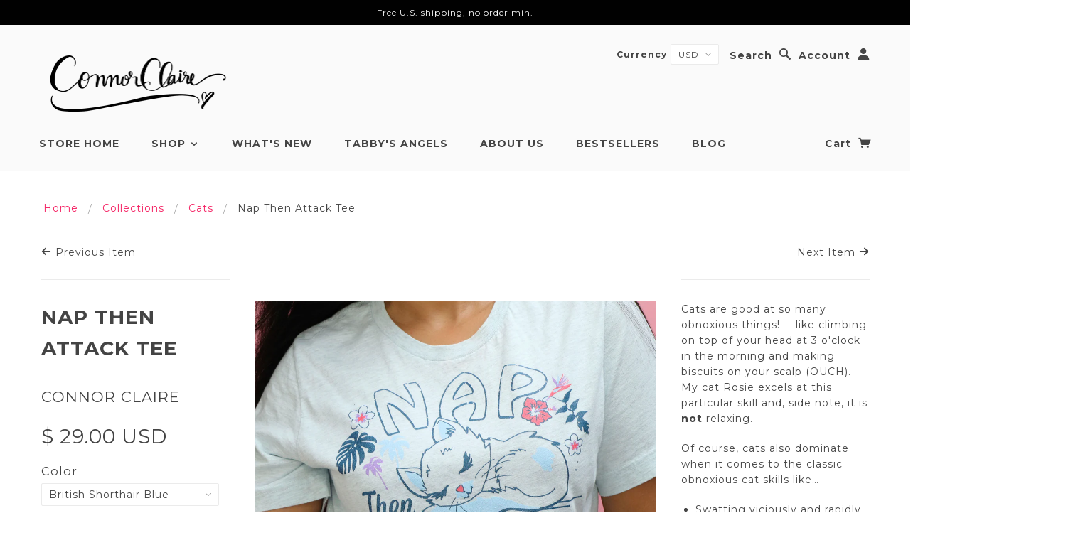

--- FILE ---
content_type: text/html; charset=utf-8
request_url: https://www.connorclaire.com/collections/cats/products/nap-then-attack-tee
body_size: 20266
content:
<!doctype html>
<!--[if lt IE 7]> <html class="no-js lt-ie9 lt-ie8 lt-ie7" lang="en"> <![endif]-->
<!--[if IE 7]> <html class="no-js lt-ie9 lt-ie8" lang="en"> <![endif]-->
<!--[if IE 8]> <html class="no-js lt-ie9" lang="en"> <![endif]-->
<!--[if IE 9]> <html class="ie9 no-js"> <![endif]-->
<!--[if (gt IE 9)|!(IE)]><!--> <html class="no-js"> <!--<![endif]-->

<head>
  
  <!-- Global site tag (gtag.js) - Google Analytics -->
<script async src="https://www.googletagmanager.com/gtag/js?id=G-MK68VEPWFP"></script>
<script>
  window.dataLayer = window.dataLayer || [];
  function gtag(){dataLayer.push(arguments);}
  gtag('js', new Date());

  gtag('config', 'G-MK68VEPWFP');
</script>
  
  <!-- Blockshop Theme Version 2.3.2 by Troop Themes - http://troopthemes.com/  -->

  <meta charset="UTF-8" />
  <meta http-equiv="X-UA-Compatible" content="IE=edge,chrome=1" />
  <meta name="viewport" content="width=device-width, initial-scale=1.0" />
  
    <link rel="shortcut icon" type="image/png" href="//www.connorclaire.com/cdn/shop/t/3/assets/favicon.png?v=120251538004605529771468246976" />
  

  <script src="//ajax.googleapis.com/ajax/libs/jquery/1.9.1/jquery.min.js" type="text/javascript"></script>
  <script src="https://ajax.googleapis.com/ajax/libs/jqueryui/1.12.1/jquery-ui.min.js"></script>
  <script src="//www.connorclaire.com/cdn/shop/t/3/assets/custom.modernizr.js?v=44331738608728928201603916443" type="text/javascript"></script>
  <script src="//www.connorclaire.com/cdn/shopifycloud/storefront/assets/themes_support/api.jquery-7ab1a3a4.js" type="text/javascript"></script>
  <script src="//www.connorclaire.com/cdn/shopifycloud/storefront/assets/themes_support/option_selection-b017cd28.js" type="text/javascript"></script>
  
  
    <title>Nap Then Attack Tee | Connor Claire</title>
  
  
  
  <meta name="description" content="Cats are good at so many obnoxious things! -- like climbing on top of your head at 3 o&#39;clock in the morning and making biscuits on your scalp (OUCH). My cat Rosie excels at this particular skill and, side note, it is not relaxing.  Of course, cats also dominate when it comes to the classic obnoxious cat skills like… Sw" />
  
  
  <link rel="canonical" href="https://www.connorclaire.com/products/nap-then-attack-tee" />
  
  

  <meta property="og:type" content="product">
  <meta property="og:title" content="Nap Then Attack Tee">
  
  <meta property="og:image" content="http://www.connorclaire.com/cdn/shop/products/napthenattackcatnapk2_grande.jpg?v=1610909016">
  <meta property="og:image:secure_url" content="https://www.connorclaire.com/cdn/shop/products/napthenattackcatnapk2_grande.jpg?v=1610909016">
  
  <meta property="og:image" content="http://www.connorclaire.com/cdn/shop/products/napthenattackgreycloseup_grande.jpg?v=1610909016">
  <meta property="og:image:secure_url" content="https://www.connorclaire.com/cdn/shop/products/napthenattackgreycloseup_grande.jpg?v=1610909016">
  
  <meta property="og:image" content="http://www.connorclaire.com/cdn/shop/products/napthenattackicebluek1_grande.jpg?v=1610909016">
  <meta property="og:image:secure_url" content="https://www.connorclaire.com/cdn/shop/products/napthenattackicebluek1_grande.jpg?v=1610909016">
  
  <meta property="og:price:amount" content="29.00">
  <meta property="og:price:currency" content="USD">


  <meta property="og:description" content="Cats are good at so many obnoxious things! -- like climbing on top of your head at 3 o&#39;clock in the morning and making biscuits on your scalp (OUCH). My cat Rosie excels at this particular skill and, side note, it is not relaxing.  Of course, cats also dominate when it comes to the classic obnoxious cat skills like… Sw">

  <meta property="og:url" content="https://www.connorclaire.com/products/nap-then-attack-tee">
  <meta property="og:site_name" content="Connor Claire">





<meta name="twitter:card" content="summary_large_image">

  <meta name="twitter:title" content="Nap Then Attack Tee">
  <meta name="twitter:description" content="Cats are good at so many obnoxious things! -- like climbing on top of your head at 3 o&#39;clock in the morning and making biscuits on your scalp (OUCH). My cat Rosie excels at this particular skill and, side note, it is not relaxing.  Of course, cats also dominate when it comes to the classic obnoxious cat skills like… Sw">
  <meta name="twitter:image" content="https://www.connorclaire.com/cdn/shop/products/napthenattackcatnapk2_medium.jpg?v=1610909016">
  <meta name="twitter:image:width" content="240">
  <meta name="twitter:image:height" content="240">
  <meta name="poo">

  
  




























<script>
  WebFontConfig = {
    
    
    google: { families: ['Montserrat:400,700', 'Montserrat:400,700', 'Montserrat:400,700', 'Montserrat:400,700', 'Montserrat:400,700', ] }
    
  };
</script>
<script src="//ajax.googleapis.com/ajax/libs/webfont/1.4.7/webfont.js"></script>


  <script>window.performance && window.performance.mark && window.performance.mark('shopify.content_for_header.start');</script><meta id="shopify-digital-wallet" name="shopify-digital-wallet" content="/12376548/digital_wallets/dialog">
<meta name="shopify-checkout-api-token" content="df3e104531a52ce05c63b960927743e7">
<meta id="in-context-paypal-metadata" data-shop-id="12376548" data-venmo-supported="false" data-environment="production" data-locale="en_US" data-paypal-v4="true" data-currency="USD">
<link rel="alternate" type="application/json+oembed" href="https://www.connorclaire.com/products/nap-then-attack-tee.oembed">
<script async="async" src="/checkouts/internal/preloads.js?locale=en-US"></script>
<link rel="preconnect" href="https://shop.app" crossorigin="anonymous">
<script async="async" src="https://shop.app/checkouts/internal/preloads.js?locale=en-US&shop_id=12376548" crossorigin="anonymous"></script>
<script id="shopify-features" type="application/json">{"accessToken":"df3e104531a52ce05c63b960927743e7","betas":["rich-media-storefront-analytics"],"domain":"www.connorclaire.com","predictiveSearch":true,"shopId":12376548,"locale":"en"}</script>
<script>var Shopify = Shopify || {};
Shopify.shop = "the-makeup-and-beauty-blog-store.myshopify.com";
Shopify.locale = "en";
Shopify.currency = {"active":"USD","rate":"1.0"};
Shopify.country = "US";
Shopify.theme = {"name":"Blockshop","id":98842758,"schema_name":null,"schema_version":null,"theme_store_id":606,"role":"main"};
Shopify.theme.handle = "null";
Shopify.theme.style = {"id":null,"handle":null};
Shopify.cdnHost = "www.connorclaire.com/cdn";
Shopify.routes = Shopify.routes || {};
Shopify.routes.root = "/";</script>
<script type="module">!function(o){(o.Shopify=o.Shopify||{}).modules=!0}(window);</script>
<script>!function(o){function n(){var o=[];function n(){o.push(Array.prototype.slice.apply(arguments))}return n.q=o,n}var t=o.Shopify=o.Shopify||{};t.loadFeatures=n(),t.autoloadFeatures=n()}(window);</script>
<script>
  window.ShopifyPay = window.ShopifyPay || {};
  window.ShopifyPay.apiHost = "shop.app\/pay";
  window.ShopifyPay.redirectState = null;
</script>
<script id="shop-js-analytics" type="application/json">{"pageType":"product"}</script>
<script defer="defer" async type="module" src="//www.connorclaire.com/cdn/shopifycloud/shop-js/modules/v2/client.init-shop-cart-sync_IZsNAliE.en.esm.js"></script>
<script defer="defer" async type="module" src="//www.connorclaire.com/cdn/shopifycloud/shop-js/modules/v2/chunk.common_0OUaOowp.esm.js"></script>
<script type="module">
  await import("//www.connorclaire.com/cdn/shopifycloud/shop-js/modules/v2/client.init-shop-cart-sync_IZsNAliE.en.esm.js");
await import("//www.connorclaire.com/cdn/shopifycloud/shop-js/modules/v2/chunk.common_0OUaOowp.esm.js");

  window.Shopify.SignInWithShop?.initShopCartSync?.({"fedCMEnabled":true,"windoidEnabled":true});

</script>
<script>
  window.Shopify = window.Shopify || {};
  if (!window.Shopify.featureAssets) window.Shopify.featureAssets = {};
  window.Shopify.featureAssets['shop-js'] = {"shop-cart-sync":["modules/v2/client.shop-cart-sync_DLOhI_0X.en.esm.js","modules/v2/chunk.common_0OUaOowp.esm.js"],"init-fed-cm":["modules/v2/client.init-fed-cm_C6YtU0w6.en.esm.js","modules/v2/chunk.common_0OUaOowp.esm.js"],"shop-button":["modules/v2/client.shop-button_BCMx7GTG.en.esm.js","modules/v2/chunk.common_0OUaOowp.esm.js"],"shop-cash-offers":["modules/v2/client.shop-cash-offers_BT26qb5j.en.esm.js","modules/v2/chunk.common_0OUaOowp.esm.js","modules/v2/chunk.modal_CGo_dVj3.esm.js"],"init-windoid":["modules/v2/client.init-windoid_B9PkRMql.en.esm.js","modules/v2/chunk.common_0OUaOowp.esm.js"],"init-shop-email-lookup-coordinator":["modules/v2/client.init-shop-email-lookup-coordinator_DZkqjsbU.en.esm.js","modules/v2/chunk.common_0OUaOowp.esm.js"],"shop-toast-manager":["modules/v2/client.shop-toast-manager_Di2EnuM7.en.esm.js","modules/v2/chunk.common_0OUaOowp.esm.js"],"shop-login-button":["modules/v2/client.shop-login-button_BtqW_SIO.en.esm.js","modules/v2/chunk.common_0OUaOowp.esm.js","modules/v2/chunk.modal_CGo_dVj3.esm.js"],"avatar":["modules/v2/client.avatar_BTnouDA3.en.esm.js"],"pay-button":["modules/v2/client.pay-button_CWa-C9R1.en.esm.js","modules/v2/chunk.common_0OUaOowp.esm.js"],"init-shop-cart-sync":["modules/v2/client.init-shop-cart-sync_IZsNAliE.en.esm.js","modules/v2/chunk.common_0OUaOowp.esm.js"],"init-customer-accounts":["modules/v2/client.init-customer-accounts_DenGwJTU.en.esm.js","modules/v2/client.shop-login-button_BtqW_SIO.en.esm.js","modules/v2/chunk.common_0OUaOowp.esm.js","modules/v2/chunk.modal_CGo_dVj3.esm.js"],"init-shop-for-new-customer-accounts":["modules/v2/client.init-shop-for-new-customer-accounts_JdHXxpS9.en.esm.js","modules/v2/client.shop-login-button_BtqW_SIO.en.esm.js","modules/v2/chunk.common_0OUaOowp.esm.js","modules/v2/chunk.modal_CGo_dVj3.esm.js"],"init-customer-accounts-sign-up":["modules/v2/client.init-customer-accounts-sign-up_D6__K_p8.en.esm.js","modules/v2/client.shop-login-button_BtqW_SIO.en.esm.js","modules/v2/chunk.common_0OUaOowp.esm.js","modules/v2/chunk.modal_CGo_dVj3.esm.js"],"checkout-modal":["modules/v2/client.checkout-modal_C_ZQDY6s.en.esm.js","modules/v2/chunk.common_0OUaOowp.esm.js","modules/v2/chunk.modal_CGo_dVj3.esm.js"],"shop-follow-button":["modules/v2/client.shop-follow-button_XetIsj8l.en.esm.js","modules/v2/chunk.common_0OUaOowp.esm.js","modules/v2/chunk.modal_CGo_dVj3.esm.js"],"lead-capture":["modules/v2/client.lead-capture_DvA72MRN.en.esm.js","modules/v2/chunk.common_0OUaOowp.esm.js","modules/v2/chunk.modal_CGo_dVj3.esm.js"],"shop-login":["modules/v2/client.shop-login_ClXNxyh6.en.esm.js","modules/v2/chunk.common_0OUaOowp.esm.js","modules/v2/chunk.modal_CGo_dVj3.esm.js"],"payment-terms":["modules/v2/client.payment-terms_CNlwjfZz.en.esm.js","modules/v2/chunk.common_0OUaOowp.esm.js","modules/v2/chunk.modal_CGo_dVj3.esm.js"]};
</script>
<script>(function() {
  var isLoaded = false;
  function asyncLoad() {
    if (isLoaded) return;
    isLoaded = true;
    var urls = ["https:\/\/cdn-stamped-io.azureedge.net\/files\/shopify.v2.min.js?shop=the-makeup-and-beauty-blog-store.myshopify.com","https:\/\/chimpstatic.com\/mcjs-connected\/js\/users\/bfdda14787a1cdb6eed81aad5\/52df973f021fc470b055ed5f7.js?shop=the-makeup-and-beauty-blog-store.myshopify.com"];
    for (var i = 0; i < urls.length; i++) {
      var s = document.createElement('script');
      s.type = 'text/javascript';
      s.async = true;
      s.src = urls[i];
      var x = document.getElementsByTagName('script')[0];
      x.parentNode.insertBefore(s, x);
    }
  };
  if(window.attachEvent) {
    window.attachEvent('onload', asyncLoad);
  } else {
    window.addEventListener('load', asyncLoad, false);
  }
})();</script>
<script id="__st">var __st={"a":12376548,"offset":-28800,"reqid":"675be201-e82d-4908-9cac-0186f41a15ae-1768387358","pageurl":"www.connorclaire.com\/collections\/cats\/products\/nap-then-attack-tee","u":"f087c3dc76ff","p":"product","rtyp":"product","rid":2376332804174};</script>
<script>window.ShopifyPaypalV4VisibilityTracking = true;</script>
<script id="captcha-bootstrap">!function(){'use strict';const t='contact',e='account',n='new_comment',o=[[t,t],['blogs',n],['comments',n],[t,'customer']],c=[[e,'customer_login'],[e,'guest_login'],[e,'recover_customer_password'],[e,'create_customer']],r=t=>t.map((([t,e])=>`form[action*='/${t}']:not([data-nocaptcha='true']) input[name='form_type'][value='${e}']`)).join(','),a=t=>()=>t?[...document.querySelectorAll(t)].map((t=>t.form)):[];function s(){const t=[...o],e=r(t);return a(e)}const i='password',u='form_key',d=['recaptcha-v3-token','g-recaptcha-response','h-captcha-response',i],f=()=>{try{return window.sessionStorage}catch{return}},m='__shopify_v',_=t=>t.elements[u];function p(t,e,n=!1){try{const o=window.sessionStorage,c=JSON.parse(o.getItem(e)),{data:r}=function(t){const{data:e,action:n}=t;return t[m]||n?{data:e,action:n}:{data:t,action:n}}(c);for(const[e,n]of Object.entries(r))t.elements[e]&&(t.elements[e].value=n);n&&o.removeItem(e)}catch(o){console.error('form repopulation failed',{error:o})}}const l='form_type',E='cptcha';function T(t){t.dataset[E]=!0}const w=window,h=w.document,L='Shopify',v='ce_forms',y='captcha';let A=!1;((t,e)=>{const n=(g='f06e6c50-85a8-45c8-87d0-21a2b65856fe',I='https://cdn.shopify.com/shopifycloud/storefront-forms-hcaptcha/ce_storefront_forms_captcha_hcaptcha.v1.5.2.iife.js',D={infoText:'Protected by hCaptcha',privacyText:'Privacy',termsText:'Terms'},(t,e,n)=>{const o=w[L][v],c=o.bindForm;if(c)return c(t,g,e,D).then(n);var r;o.q.push([[t,g,e,D],n]),r=I,A||(h.body.append(Object.assign(h.createElement('script'),{id:'captcha-provider',async:!0,src:r})),A=!0)});var g,I,D;w[L]=w[L]||{},w[L][v]=w[L][v]||{},w[L][v].q=[],w[L][y]=w[L][y]||{},w[L][y].protect=function(t,e){n(t,void 0,e),T(t)},Object.freeze(w[L][y]),function(t,e,n,w,h,L){const[v,y,A,g]=function(t,e,n){const i=e?o:[],u=t?c:[],d=[...i,...u],f=r(d),m=r(i),_=r(d.filter((([t,e])=>n.includes(e))));return[a(f),a(m),a(_),s()]}(w,h,L),I=t=>{const e=t.target;return e instanceof HTMLFormElement?e:e&&e.form},D=t=>v().includes(t);t.addEventListener('submit',(t=>{const e=I(t);if(!e)return;const n=D(e)&&!e.dataset.hcaptchaBound&&!e.dataset.recaptchaBound,o=_(e),c=g().includes(e)&&(!o||!o.value);(n||c)&&t.preventDefault(),c&&!n&&(function(t){try{if(!f())return;!function(t){const e=f();if(!e)return;const n=_(t);if(!n)return;const o=n.value;o&&e.removeItem(o)}(t);const e=Array.from(Array(32),(()=>Math.random().toString(36)[2])).join('');!function(t,e){_(t)||t.append(Object.assign(document.createElement('input'),{type:'hidden',name:u})),t.elements[u].value=e}(t,e),function(t,e){const n=f();if(!n)return;const o=[...t.querySelectorAll(`input[type='${i}']`)].map((({name:t})=>t)),c=[...d,...o],r={};for(const[a,s]of new FormData(t).entries())c.includes(a)||(r[a]=s);n.setItem(e,JSON.stringify({[m]:1,action:t.action,data:r}))}(t,e)}catch(e){console.error('failed to persist form',e)}}(e),e.submit())}));const S=(t,e)=>{t&&!t.dataset[E]&&(n(t,e.some((e=>e===t))),T(t))};for(const o of['focusin','change'])t.addEventListener(o,(t=>{const e=I(t);D(e)&&S(e,y())}));const B=e.get('form_key'),M=e.get(l),P=B&&M;t.addEventListener('DOMContentLoaded',(()=>{const t=y();if(P)for(const e of t)e.elements[l].value===M&&p(e,B);[...new Set([...A(),...v().filter((t=>'true'===t.dataset.shopifyCaptcha))])].forEach((e=>S(e,t)))}))}(h,new URLSearchParams(w.location.search),n,t,e,['guest_login'])})(!0,!0)}();</script>
<script integrity="sha256-4kQ18oKyAcykRKYeNunJcIwy7WH5gtpwJnB7kiuLZ1E=" data-source-attribution="shopify.loadfeatures" defer="defer" src="//www.connorclaire.com/cdn/shopifycloud/storefront/assets/storefront/load_feature-a0a9edcb.js" crossorigin="anonymous"></script>
<script crossorigin="anonymous" defer="defer" src="//www.connorclaire.com/cdn/shopifycloud/storefront/assets/shopify_pay/storefront-65b4c6d7.js?v=20250812"></script>
<script data-source-attribution="shopify.dynamic_checkout.dynamic.init">var Shopify=Shopify||{};Shopify.PaymentButton=Shopify.PaymentButton||{isStorefrontPortableWallets:!0,init:function(){window.Shopify.PaymentButton.init=function(){};var t=document.createElement("script");t.src="https://www.connorclaire.com/cdn/shopifycloud/portable-wallets/latest/portable-wallets.en.js",t.type="module",document.head.appendChild(t)}};
</script>
<script data-source-attribution="shopify.dynamic_checkout.buyer_consent">
  function portableWalletsHideBuyerConsent(e){var t=document.getElementById("shopify-buyer-consent"),n=document.getElementById("shopify-subscription-policy-button");t&&n&&(t.classList.add("hidden"),t.setAttribute("aria-hidden","true"),n.removeEventListener("click",e))}function portableWalletsShowBuyerConsent(e){var t=document.getElementById("shopify-buyer-consent"),n=document.getElementById("shopify-subscription-policy-button");t&&n&&(t.classList.remove("hidden"),t.removeAttribute("aria-hidden"),n.addEventListener("click",e))}window.Shopify?.PaymentButton&&(window.Shopify.PaymentButton.hideBuyerConsent=portableWalletsHideBuyerConsent,window.Shopify.PaymentButton.showBuyerConsent=portableWalletsShowBuyerConsent);
</script>
<script data-source-attribution="shopify.dynamic_checkout.cart.bootstrap">document.addEventListener("DOMContentLoaded",(function(){function t(){return document.querySelector("shopify-accelerated-checkout-cart, shopify-accelerated-checkout")}if(t())Shopify.PaymentButton.init();else{new MutationObserver((function(e,n){t()&&(Shopify.PaymentButton.init(),n.disconnect())})).observe(document.body,{childList:!0,subtree:!0})}}));
</script>
<link id="shopify-accelerated-checkout-styles" rel="stylesheet" media="screen" href="https://www.connorclaire.com/cdn/shopifycloud/portable-wallets/latest/accelerated-checkout-backwards-compat.css" crossorigin="anonymous">
<style id="shopify-accelerated-checkout-cart">
        #shopify-buyer-consent {
  margin-top: 1em;
  display: inline-block;
  width: 100%;
}

#shopify-buyer-consent.hidden {
  display: none;
}

#shopify-subscription-policy-button {
  background: none;
  border: none;
  padding: 0;
  text-decoration: underline;
  font-size: inherit;
  cursor: pointer;
}

#shopify-subscription-policy-button::before {
  box-shadow: none;
}

      </style>

<script>window.performance && window.performance.mark && window.performance.mark('shopify.content_for_header.end');</script>

  <link href="//www.connorclaire.com/cdn/shop/t/3/assets/style.css?v=144608192051340362311674755843" rel="stylesheet" type="text/css" media="all" />
  <style>

/* Add Your Custom Styles Here */

#shipping-notice-bg {
display: none;
position: fixed;
z-index: 14;
margin: 0px;
padding: 0px;
left: 0px;
height: 35px;
width: 100%;
top: 0px;
opacity: 1;
}

#shipping-notice-bar {
text-align: center;
margin: 0px;
padding: 10px;
left: 0px;
height: auto;
width: 100%;
box-sizing: border-box;
border: none;
position: absolute;
/* background-color: #fe6aa4; */
background-color: #000000;
color: rgb(255, 255, 255);
font-size: 12px;
line-height: 15px;
font-family: Montserrat;
}
  
#countdownTimerContainer {
color: #f52465;
font-size: 2em;
line-height: 1em;
/* display: none; */
}
  
.spr-review-reply-shop {
display: none !important;
}
  
select, .main-menu-dropdown-panel {
text-transform: capitalize !important;
}

.flex-video {
padding-top: 0 !important;
padding-bottom: 56.25% !important;
max-width: 100%;
}
  
.embed-container { 
position: relative;
padding-bottom: 56.25%;
height: 0;
overflow: hidden;
max-width: 100%; 
}
  
.embed-container iframe, .embed-container object, .embed-container embed { 
position: absolute;
top: 0;
left: 0;
width: 100%;
height: 100%; 
}

/* To override Shopify Reviews app default formatting - CM MAR 2019 */  
.spr-summary-actions-newreview {
display: block;
padding-top: 10px;
float: none !important;
}

</style>

  <!--[if lt IE 8]>
    <script src="//www.connorclaire.com/cdn/shop/t/3/assets/json2.js?v=154133857350868653501460225061" type="text/javascript"></script>
  <![endif]-->

  <!--[if lt IE 9]>
  <script type="text/javascript" src="https://getfirebug.com/firebug-lite.js"></script>
  <script src="//html5shim.googlecode.com/svn/trunk/html5.js" type="text/javascript"></script>
  <script src="//www.connorclaire.com/cdn/shop/t/3/assets/dd_roundies.js?v=75117064764312664521460225061" type="text/javascript"></script>
  <script>
  DD_roundies.addRule('.circle', '45px');
  </script>
  <![endif]-->

  
  
  <!--Include holidayTimer code, Chad Nov. 2020-->
  
    <script src="//www.connorclaire.com/cdn/shop/t/3/assets/holidayTimer2.js?v=74055027403333300341606406853" type="text/javascript"></script>
  

  <script>
    var twitterID = '',
    general_external_links_enabled = true,
    general_scroll_to_active_item = true,
    shop_url = 'https://www.connorclaire.com',
    shop_money_format = '$ {{amount}}',
    home_slider_auto_enabled = true,
    home_slider_rotate_frequency = 7000,
    home_widget_twitter_enabled = false,
    home_widget_blog_enabled = false,
    home_widget_instagram_access_token = '3153476241.c76948d.825887b135ba4a8183929f071f9bc4e2',
    product_zoom_enabled = true,
    product_modal_enabled = true,
    currency_switcher_enabled = true,
    theme = {};
  </script>

  
    <script src="/services/javascripts/currencies.js" type="text/javascript"></script>
<script src="//www.connorclaire.com/cdn/shop/t/3/assets/jquery.currencies.min.js?v=175057760772006623221460225061" type="text/javascript"></script>

<script>

  
  Currency.format = 'money_with_currency_format';
  

  var shopCurrency = 'USD';

  /* Sometimes merchants change their shop currency, let's tell our JavaScript file */
  Currency.moneyFormats[shopCurrency].money_with_currency_format = "$ {{amount}} USD";
  Currency.moneyFormats[shopCurrency].money_format = "$ {{amount}}";
    
  /* Default currency */
  var defaultCurrency = 'USD' || shopCurrency;
    
  /* Cookie currency */
  var cookieCurrency = Currency.cookie.read();

  /* Fix for customer account pages */
  jQuery('span.money span.money').each(function() {
    jQuery(this).parents('span.money').removeClass('money');
  });

  /* Saving the current price */
  jQuery('span.money').each(function() {
    jQuery(this).attr('data-currency-USD', jQuery(this).html());
  });
    
jQuery(function($) {
    
  // If there's no cookie.
  if (cookieCurrency == null) {
    if (shopCurrency == defaultCurrency) {
      Currency.currentCurrency = defaultCurrency;
    }
    Currency.convertAll(shopCurrency, shopCurrency);
  }
  // If the cookie value does not correspond to any value in the currency dropdown.
  else if (jQuery('[name=currencies]').size() && jQuery('[name=currencies] option[value=' + cookieCurrency + ']').size() === 0) {
    Currency.currentCurrency = shopCurrency;
    Currency.cookie.write(shopCurrency);
  }
  else if (cookieCurrency === shopCurrency) {
    Currency.currentCurrency = shopCurrency;
    Currency.convertAll(shopCurrency, cookieCurrency);
  } else {
    Currency.convertAll(shopCurrency, cookieCurrency);
  }

  jQuery('[name=currencies]').val(Currency.currentCurrency).change(function() {
    var newCurrency = jQuery(this).val();
    Currency.convertAll(Currency.currentCurrency, newCurrency);
    jQuery('.selected-currency').text(Currency.currentCurrency);
  });
  
  jQuery('.selected-currency').text(Currency.currentCurrency);


  Foundation.libs.forms.refresh_custom_select($('.main-header .row.top .currency-selector select'), true);
  Foundation.libs.forms.refresh_custom_select($('.main-header .mobile-menu .currency-selector select'), true);

  
});

</script>
  

  <script src="//www.connorclaire.com/cdn/shop/t/3/assets/plugins.js?v=57859169923860441341603916513" type="text/javascript"></script>
  <script src="//www.connorclaire.com/cdn/shop/t/3/assets/shop.js?v=28960960811302035501606870959" type="text/javascript"></script>
  
<script>
$(document).ready( function(){
  $("#shipping-notice-bg").fadeIn(3000);
  });
</script>  

<link href="https://monorail-edge.shopifysvc.com" rel="dns-prefetch">
<script>(function(){if ("sendBeacon" in navigator && "performance" in window) {try {var session_token_from_headers = performance.getEntriesByType('navigation')[0].serverTiming.find(x => x.name == '_s').description;} catch {var session_token_from_headers = undefined;}var session_cookie_matches = document.cookie.match(/_shopify_s=([^;]*)/);var session_token_from_cookie = session_cookie_matches && session_cookie_matches.length === 2 ? session_cookie_matches[1] : "";var session_token = session_token_from_headers || session_token_from_cookie || "";function handle_abandonment_event(e) {var entries = performance.getEntries().filter(function(entry) {return /monorail-edge.shopifysvc.com/.test(entry.name);});if (!window.abandonment_tracked && entries.length === 0) {window.abandonment_tracked = true;var currentMs = Date.now();var navigation_start = performance.timing.navigationStart;var payload = {shop_id: 12376548,url: window.location.href,navigation_start,duration: currentMs - navigation_start,session_token,page_type: "product"};window.navigator.sendBeacon("https://monorail-edge.shopifysvc.com/v1/produce", JSON.stringify({schema_id: "online_store_buyer_site_abandonment/1.1",payload: payload,metadata: {event_created_at_ms: currentMs,event_sent_at_ms: currentMs}}));}}window.addEventListener('pagehide', handle_abandonment_event);}}());</script>
<script id="web-pixels-manager-setup">(function e(e,d,r,n,o){if(void 0===o&&(o={}),!Boolean(null===(a=null===(i=window.Shopify)||void 0===i?void 0:i.analytics)||void 0===a?void 0:a.replayQueue)){var i,a;window.Shopify=window.Shopify||{};var t=window.Shopify;t.analytics=t.analytics||{};var s=t.analytics;s.replayQueue=[],s.publish=function(e,d,r){return s.replayQueue.push([e,d,r]),!0};try{self.performance.mark("wpm:start")}catch(e){}var l=function(){var e={modern:/Edge?\/(1{2}[4-9]|1[2-9]\d|[2-9]\d{2}|\d{4,})\.\d+(\.\d+|)|Firefox\/(1{2}[4-9]|1[2-9]\d|[2-9]\d{2}|\d{4,})\.\d+(\.\d+|)|Chrom(ium|e)\/(9{2}|\d{3,})\.\d+(\.\d+|)|(Maci|X1{2}).+ Version\/(15\.\d+|(1[6-9]|[2-9]\d|\d{3,})\.\d+)([,.]\d+|)( \(\w+\)|)( Mobile\/\w+|) Safari\/|Chrome.+OPR\/(9{2}|\d{3,})\.\d+\.\d+|(CPU[ +]OS|iPhone[ +]OS|CPU[ +]iPhone|CPU IPhone OS|CPU iPad OS)[ +]+(15[._]\d+|(1[6-9]|[2-9]\d|\d{3,})[._]\d+)([._]\d+|)|Android:?[ /-](13[3-9]|1[4-9]\d|[2-9]\d{2}|\d{4,})(\.\d+|)(\.\d+|)|Android.+Firefox\/(13[5-9]|1[4-9]\d|[2-9]\d{2}|\d{4,})\.\d+(\.\d+|)|Android.+Chrom(ium|e)\/(13[3-9]|1[4-9]\d|[2-9]\d{2}|\d{4,})\.\d+(\.\d+|)|SamsungBrowser\/([2-9]\d|\d{3,})\.\d+/,legacy:/Edge?\/(1[6-9]|[2-9]\d|\d{3,})\.\d+(\.\d+|)|Firefox\/(5[4-9]|[6-9]\d|\d{3,})\.\d+(\.\d+|)|Chrom(ium|e)\/(5[1-9]|[6-9]\d|\d{3,})\.\d+(\.\d+|)([\d.]+$|.*Safari\/(?![\d.]+ Edge\/[\d.]+$))|(Maci|X1{2}).+ Version\/(10\.\d+|(1[1-9]|[2-9]\d|\d{3,})\.\d+)([,.]\d+|)( \(\w+\)|)( Mobile\/\w+|) Safari\/|Chrome.+OPR\/(3[89]|[4-9]\d|\d{3,})\.\d+\.\d+|(CPU[ +]OS|iPhone[ +]OS|CPU[ +]iPhone|CPU IPhone OS|CPU iPad OS)[ +]+(10[._]\d+|(1[1-9]|[2-9]\d|\d{3,})[._]\d+)([._]\d+|)|Android:?[ /-](13[3-9]|1[4-9]\d|[2-9]\d{2}|\d{4,})(\.\d+|)(\.\d+|)|Mobile Safari.+OPR\/([89]\d|\d{3,})\.\d+\.\d+|Android.+Firefox\/(13[5-9]|1[4-9]\d|[2-9]\d{2}|\d{4,})\.\d+(\.\d+|)|Android.+Chrom(ium|e)\/(13[3-9]|1[4-9]\d|[2-9]\d{2}|\d{4,})\.\d+(\.\d+|)|Android.+(UC? ?Browser|UCWEB|U3)[ /]?(15\.([5-9]|\d{2,})|(1[6-9]|[2-9]\d|\d{3,})\.\d+)\.\d+|SamsungBrowser\/(5\.\d+|([6-9]|\d{2,})\.\d+)|Android.+MQ{2}Browser\/(14(\.(9|\d{2,})|)|(1[5-9]|[2-9]\d|\d{3,})(\.\d+|))(\.\d+|)|K[Aa][Ii]OS\/(3\.\d+|([4-9]|\d{2,})\.\d+)(\.\d+|)/},d=e.modern,r=e.legacy,n=navigator.userAgent;return n.match(d)?"modern":n.match(r)?"legacy":"unknown"}(),u="modern"===l?"modern":"legacy",c=(null!=n?n:{modern:"",legacy:""})[u],f=function(e){return[e.baseUrl,"/wpm","/b",e.hashVersion,"modern"===e.buildTarget?"m":"l",".js"].join("")}({baseUrl:d,hashVersion:r,buildTarget:u}),m=function(e){var d=e.version,r=e.bundleTarget,n=e.surface,o=e.pageUrl,i=e.monorailEndpoint;return{emit:function(e){var a=e.status,t=e.errorMsg,s=(new Date).getTime(),l=JSON.stringify({metadata:{event_sent_at_ms:s},events:[{schema_id:"web_pixels_manager_load/3.1",payload:{version:d,bundle_target:r,page_url:o,status:a,surface:n,error_msg:t},metadata:{event_created_at_ms:s}}]});if(!i)return console&&console.warn&&console.warn("[Web Pixels Manager] No Monorail endpoint provided, skipping logging."),!1;try{return self.navigator.sendBeacon.bind(self.navigator)(i,l)}catch(e){}var u=new XMLHttpRequest;try{return u.open("POST",i,!0),u.setRequestHeader("Content-Type","text/plain"),u.send(l),!0}catch(e){return console&&console.warn&&console.warn("[Web Pixels Manager] Got an unhandled error while logging to Monorail."),!1}}}}({version:r,bundleTarget:l,surface:e.surface,pageUrl:self.location.href,monorailEndpoint:e.monorailEndpoint});try{o.browserTarget=l,function(e){var d=e.src,r=e.async,n=void 0===r||r,o=e.onload,i=e.onerror,a=e.sri,t=e.scriptDataAttributes,s=void 0===t?{}:t,l=document.createElement("script"),u=document.querySelector("head"),c=document.querySelector("body");if(l.async=n,l.src=d,a&&(l.integrity=a,l.crossOrigin="anonymous"),s)for(var f in s)if(Object.prototype.hasOwnProperty.call(s,f))try{l.dataset[f]=s[f]}catch(e){}if(o&&l.addEventListener("load",o),i&&l.addEventListener("error",i),u)u.appendChild(l);else{if(!c)throw new Error("Did not find a head or body element to append the script");c.appendChild(l)}}({src:f,async:!0,onload:function(){if(!function(){var e,d;return Boolean(null===(d=null===(e=window.Shopify)||void 0===e?void 0:e.analytics)||void 0===d?void 0:d.initialized)}()){var d=window.webPixelsManager.init(e)||void 0;if(d){var r=window.Shopify.analytics;r.replayQueue.forEach((function(e){var r=e[0],n=e[1],o=e[2];d.publishCustomEvent(r,n,o)})),r.replayQueue=[],r.publish=d.publishCustomEvent,r.visitor=d.visitor,r.initialized=!0}}},onerror:function(){return m.emit({status:"failed",errorMsg:"".concat(f," has failed to load")})},sri:function(e){var d=/^sha384-[A-Za-z0-9+/=]+$/;return"string"==typeof e&&d.test(e)}(c)?c:"",scriptDataAttributes:o}),m.emit({status:"loading"})}catch(e){m.emit({status:"failed",errorMsg:(null==e?void 0:e.message)||"Unknown error"})}}})({shopId: 12376548,storefrontBaseUrl: "https://www.connorclaire.com",extensionsBaseUrl: "https://extensions.shopifycdn.com/cdn/shopifycloud/web-pixels-manager",monorailEndpoint: "https://monorail-edge.shopifysvc.com/unstable/produce_batch",surface: "storefront-renderer",enabledBetaFlags: ["2dca8a86","a0d5f9d2"],webPixelsConfigList: [{"id":"234455228","configuration":"{\"pixel_id\":\"2303416429946146\",\"pixel_type\":\"facebook_pixel\",\"metaapp_system_user_token\":\"-\"}","eventPayloadVersion":"v1","runtimeContext":"OPEN","scriptVersion":"ca16bc87fe92b6042fbaa3acc2fbdaa6","type":"APP","apiClientId":2329312,"privacyPurposes":["ANALYTICS","MARKETING","SALE_OF_DATA"],"dataSharingAdjustments":{"protectedCustomerApprovalScopes":["read_customer_address","read_customer_email","read_customer_name","read_customer_personal_data","read_customer_phone"]}},{"id":"shopify-app-pixel","configuration":"{}","eventPayloadVersion":"v1","runtimeContext":"STRICT","scriptVersion":"0450","apiClientId":"shopify-pixel","type":"APP","privacyPurposes":["ANALYTICS","MARKETING"]},{"id":"shopify-custom-pixel","eventPayloadVersion":"v1","runtimeContext":"LAX","scriptVersion":"0450","apiClientId":"shopify-pixel","type":"CUSTOM","privacyPurposes":["ANALYTICS","MARKETING"]}],isMerchantRequest: false,initData: {"shop":{"name":"Connor Claire","paymentSettings":{"currencyCode":"USD"},"myshopifyDomain":"the-makeup-and-beauty-blog-store.myshopify.com","countryCode":"US","storefrontUrl":"https:\/\/www.connorclaire.com"},"customer":null,"cart":null,"checkout":null,"productVariants":[{"price":{"amount":29.0,"currencyCode":"USD"},"product":{"title":"Nap Then Attack Tee","vendor":"Connor Claire","id":"2376332804174","untranslatedTitle":"Nap Then Attack Tee","url":"\/products\/nap-then-attack-tee","type":""},"id":"21195531321422","image":{"src":"\/\/www.connorclaire.com\/cdn\/shop\/products\/napthenattackicebluecloseup1.jpg?v=1610909016"},"sku":"6295616","title":"British Shorthair Blue \/ XS","untranslatedTitle":"British Shorthair Blue \/ XS"},{"price":{"amount":29.0,"currencyCode":"USD"},"product":{"title":"Nap Then Attack Tee","vendor":"Connor Claire","id":"2376332804174","untranslatedTitle":"Nap Then Attack Tee","url":"\/products\/nap-then-attack-tee","type":""},"id":"21195531354190","image":{"src":"\/\/www.connorclaire.com\/cdn\/shop\/products\/napthenattackicebluek1.jpg?v=1610909016"},"sku":"9847669","title":"British Shorthair Blue \/ S","untranslatedTitle":"British Shorthair Blue \/ S"},{"price":{"amount":29.0,"currencyCode":"USD"},"product":{"title":"Nap Then Attack Tee","vendor":"Connor Claire","id":"2376332804174","untranslatedTitle":"Nap Then Attack Tee","url":"\/products\/nap-then-attack-tee","type":""},"id":"21195531386958","image":{"src":"\/\/www.connorclaire.com\/cdn\/shop\/products\/napthenattackicebluecloseup1.jpg?v=1610909016"},"sku":"7388478","title":"British Shorthair Blue \/ M","untranslatedTitle":"British Shorthair Blue \/ M"},{"price":{"amount":29.0,"currencyCode":"USD"},"product":{"title":"Nap Then Attack Tee","vendor":"Connor Claire","id":"2376332804174","untranslatedTitle":"Nap Then Attack Tee","url":"\/products\/nap-then-attack-tee","type":""},"id":"21195531419726","image":{"src":"\/\/www.connorclaire.com\/cdn\/shop\/products\/napthenattackicebluecloseup1.jpg?v=1610909016"},"sku":"4071645","title":"British Shorthair Blue \/ L","untranslatedTitle":"British Shorthair Blue \/ L"},{"price":{"amount":29.0,"currencyCode":"USD"},"product":{"title":"Nap Then Attack Tee","vendor":"Connor Claire","id":"2376332804174","untranslatedTitle":"Nap Then Attack Tee","url":"\/products\/nap-then-attack-tee","type":""},"id":"21195531452494","image":{"src":"\/\/www.connorclaire.com\/cdn\/shop\/products\/napthenattackcatnapk2.jpg?v=1610909016"},"sku":"7811752","title":"British Shorthair Blue \/ XL","untranslatedTitle":"British Shorthair Blue \/ XL"},{"price":{"amount":29.0,"currencyCode":"USD"},"product":{"title":"Nap Then Attack Tee","vendor":"Connor Claire","id":"2376332804174","untranslatedTitle":"Nap Then Attack Tee","url":"\/products\/nap-then-attack-tee","type":""},"id":"21195531485262","image":{"src":"\/\/www.connorclaire.com\/cdn\/shop\/products\/napthenattackicebluecloseup1.jpg?v=1610909016"},"sku":"7124154","title":"British Shorthair Blue \/ 2XL","untranslatedTitle":"British Shorthair Blue \/ 2XL"},{"price":{"amount":29.0,"currencyCode":"USD"},"product":{"title":"Nap Then Attack Tee","vendor":"Connor Claire","id":"2376332804174","untranslatedTitle":"Nap Then Attack Tee","url":"\/products\/nap-then-attack-tee","type":""},"id":"21195531518030","image":{"src":"\/\/www.connorclaire.com\/cdn\/shop\/products\/napthenattackcatnapk2.jpg?v=1610909016"},"sku":"7757923","title":"British Shorthair Blue \/ 3XL","untranslatedTitle":"British Shorthair Blue \/ 3XL"},{"price":{"amount":29.0,"currencyCode":"USD"},"product":{"title":"Nap Then Attack Tee","vendor":"Connor Claire","id":"2376332804174","untranslatedTitle":"Nap Then Attack Tee","url":"\/products\/nap-then-attack-tee","type":""},"id":"21195531550798","image":{"src":"\/\/www.connorclaire.com\/cdn\/shop\/products\/napthenattackcatnapk2.jpg?v=1610909016"},"sku":"2833758","title":"British Shorthair Blue \/ 4XL","untranslatedTitle":"British Shorthair Blue \/ 4XL"},{"price":{"amount":29.0,"currencyCode":"USD"},"product":{"title":"Nap Then Attack Tee","vendor":"Connor Claire","id":"2376332804174","untranslatedTitle":"Nap Then Attack Tee","url":"\/products\/nap-then-attack-tee","type":""},"id":"21195534893134","image":{"src":"\/\/www.connorclaire.com\/cdn\/shop\/products\/napthenattackgreycloseup.jpg?v=1610909016"},"sku":"5314775","title":"Tabby Gray \/ S","untranslatedTitle":"Tabby Gray \/ S"},{"price":{"amount":29.0,"currencyCode":"USD"},"product":{"title":"Nap Then Attack Tee","vendor":"Connor Claire","id":"2376332804174","untranslatedTitle":"Nap Then Attack Tee","url":"\/products\/nap-then-attack-tee","type":""},"id":"21195534925902","image":{"src":"\/\/www.connorclaire.com\/cdn\/shop\/products\/napthenattackgreyk2.jpg?v=1610909016"},"sku":"7957240","title":"Tabby Gray \/ M","untranslatedTitle":"Tabby Gray \/ M"},{"price":{"amount":29.0,"currencyCode":"USD"},"product":{"title":"Nap Then Attack Tee","vendor":"Connor Claire","id":"2376332804174","untranslatedTitle":"Nap Then Attack Tee","url":"\/products\/nap-then-attack-tee","type":""},"id":"21195534991438","image":{"src":"\/\/www.connorclaire.com\/cdn\/shop\/products\/napthenattackgreyk2.jpg?v=1610909016"},"sku":"3190699","title":"Tabby Gray \/ L","untranslatedTitle":"Tabby Gray \/ L"},{"price":{"amount":29.0,"currencyCode":"USD"},"product":{"title":"Nap Then Attack Tee","vendor":"Connor Claire","id":"2376332804174","untranslatedTitle":"Nap Then Attack Tee","url":"\/products\/nap-then-attack-tee","type":""},"id":"21195535056974","image":{"src":"\/\/www.connorclaire.com\/cdn\/shop\/products\/napthenattackgreycloseup.jpg?v=1610909016"},"sku":"8567139","title":"Tabby Gray \/ XL","untranslatedTitle":"Tabby Gray \/ XL"},{"price":{"amount":29.0,"currencyCode":"USD"},"product":{"title":"Nap Then Attack Tee","vendor":"Connor Claire","id":"2376332804174","untranslatedTitle":"Nap Then Attack Tee","url":"\/products\/nap-then-attack-tee","type":""},"id":"21195535089742","image":{"src":"\/\/www.connorclaire.com\/cdn\/shop\/products\/napthenattackgreycloseup.jpg?v=1610909016"},"sku":"7048679","title":"Tabby Gray \/ 2XL","untranslatedTitle":"Tabby Gray \/ 2XL"},{"price":{"amount":29.0,"currencyCode":"USD"},"product":{"title":"Nap Then Attack Tee","vendor":"Connor Claire","id":"2376332804174","untranslatedTitle":"Nap Then Attack Tee","url":"\/products\/nap-then-attack-tee","type":""},"id":"21195535155278","image":{"src":"\/\/www.connorclaire.com\/cdn\/shop\/products\/napthenattackgreycloseup.jpg?v=1610909016"},"sku":"4942307","title":"Tabby Gray \/ 3XL","untranslatedTitle":"Tabby Gray \/ 3XL"},{"price":{"amount":29.0,"currencyCode":"USD"},"product":{"title":"Nap Then Attack Tee","vendor":"Connor Claire","id":"2376332804174","untranslatedTitle":"Nap Then Attack Tee","url":"\/products\/nap-then-attack-tee","type":""},"id":"21195535220814","image":{"src":"\/\/www.connorclaire.com\/cdn\/shop\/products\/napthenattackgreycloseup.jpg?v=1610909016"},"sku":"1696734","title":"Tabby Gray \/ 4XL","untranslatedTitle":"Tabby Gray \/ 4XL"}],"purchasingCompany":null},},"https://www.connorclaire.com/cdn","7cecd0b6w90c54c6cpe92089d5m57a67346",{"modern":"","legacy":""},{"shopId":"12376548","storefrontBaseUrl":"https:\/\/www.connorclaire.com","extensionBaseUrl":"https:\/\/extensions.shopifycdn.com\/cdn\/shopifycloud\/web-pixels-manager","surface":"storefront-renderer","enabledBetaFlags":"[\"2dca8a86\", \"a0d5f9d2\"]","isMerchantRequest":"false","hashVersion":"7cecd0b6w90c54c6cpe92089d5m57a67346","publish":"custom","events":"[[\"page_viewed\",{}],[\"product_viewed\",{\"productVariant\":{\"price\":{\"amount\":29.0,\"currencyCode\":\"USD\"},\"product\":{\"title\":\"Nap Then Attack Tee\",\"vendor\":\"Connor Claire\",\"id\":\"2376332804174\",\"untranslatedTitle\":\"Nap Then Attack Tee\",\"url\":\"\/products\/nap-then-attack-tee\",\"type\":\"\"},\"id\":\"21195531321422\",\"image\":{\"src\":\"\/\/www.connorclaire.com\/cdn\/shop\/products\/napthenattackicebluecloseup1.jpg?v=1610909016\"},\"sku\":\"6295616\",\"title\":\"British Shorthair Blue \/ XS\",\"untranslatedTitle\":\"British Shorthair Blue \/ XS\"}}]]"});</script><script>
  window.ShopifyAnalytics = window.ShopifyAnalytics || {};
  window.ShopifyAnalytics.meta = window.ShopifyAnalytics.meta || {};
  window.ShopifyAnalytics.meta.currency = 'USD';
  var meta = {"product":{"id":2376332804174,"gid":"gid:\/\/shopify\/Product\/2376332804174","vendor":"Connor Claire","type":"","handle":"nap-then-attack-tee","variants":[{"id":21195531321422,"price":2900,"name":"Nap Then Attack Tee - British Shorthair Blue \/ XS","public_title":"British Shorthair Blue \/ XS","sku":"6295616"},{"id":21195531354190,"price":2900,"name":"Nap Then Attack Tee - British Shorthair Blue \/ S","public_title":"British Shorthair Blue \/ S","sku":"9847669"},{"id":21195531386958,"price":2900,"name":"Nap Then Attack Tee - British Shorthair Blue \/ M","public_title":"British Shorthair Blue \/ M","sku":"7388478"},{"id":21195531419726,"price":2900,"name":"Nap Then Attack Tee - British Shorthair Blue \/ L","public_title":"British Shorthair Blue \/ L","sku":"4071645"},{"id":21195531452494,"price":2900,"name":"Nap Then Attack Tee - British Shorthair Blue \/ XL","public_title":"British Shorthair Blue \/ XL","sku":"7811752"},{"id":21195531485262,"price":2900,"name":"Nap Then Attack Tee - British Shorthair Blue \/ 2XL","public_title":"British Shorthair Blue \/ 2XL","sku":"7124154"},{"id":21195531518030,"price":2900,"name":"Nap Then Attack Tee - British Shorthair Blue \/ 3XL","public_title":"British Shorthair Blue \/ 3XL","sku":"7757923"},{"id":21195531550798,"price":2900,"name":"Nap Then Attack Tee - British Shorthair Blue \/ 4XL","public_title":"British Shorthair Blue \/ 4XL","sku":"2833758"},{"id":21195534893134,"price":2900,"name":"Nap Then Attack Tee - Tabby Gray \/ S","public_title":"Tabby Gray \/ S","sku":"5314775"},{"id":21195534925902,"price":2900,"name":"Nap Then Attack Tee - Tabby Gray \/ M","public_title":"Tabby Gray \/ M","sku":"7957240"},{"id":21195534991438,"price":2900,"name":"Nap Then Attack Tee - Tabby Gray \/ L","public_title":"Tabby Gray \/ L","sku":"3190699"},{"id":21195535056974,"price":2900,"name":"Nap Then Attack Tee - Tabby Gray \/ XL","public_title":"Tabby Gray \/ XL","sku":"8567139"},{"id":21195535089742,"price":2900,"name":"Nap Then Attack Tee - Tabby Gray \/ 2XL","public_title":"Tabby Gray \/ 2XL","sku":"7048679"},{"id":21195535155278,"price":2900,"name":"Nap Then Attack Tee - Tabby Gray \/ 3XL","public_title":"Tabby Gray \/ 3XL","sku":"4942307"},{"id":21195535220814,"price":2900,"name":"Nap Then Attack Tee - Tabby Gray \/ 4XL","public_title":"Tabby Gray \/ 4XL","sku":"1696734"}],"remote":false},"page":{"pageType":"product","resourceType":"product","resourceId":2376332804174,"requestId":"675be201-e82d-4908-9cac-0186f41a15ae-1768387358"}};
  for (var attr in meta) {
    window.ShopifyAnalytics.meta[attr] = meta[attr];
  }
</script>
<script class="analytics">
  (function () {
    var customDocumentWrite = function(content) {
      var jquery = null;

      if (window.jQuery) {
        jquery = window.jQuery;
      } else if (window.Checkout && window.Checkout.$) {
        jquery = window.Checkout.$;
      }

      if (jquery) {
        jquery('body').append(content);
      }
    };

    var hasLoggedConversion = function(token) {
      if (token) {
        return document.cookie.indexOf('loggedConversion=' + token) !== -1;
      }
      return false;
    }

    var setCookieIfConversion = function(token) {
      if (token) {
        var twoMonthsFromNow = new Date(Date.now());
        twoMonthsFromNow.setMonth(twoMonthsFromNow.getMonth() + 2);

        document.cookie = 'loggedConversion=' + token + '; expires=' + twoMonthsFromNow;
      }
    }

    var trekkie = window.ShopifyAnalytics.lib = window.trekkie = window.trekkie || [];
    if (trekkie.integrations) {
      return;
    }
    trekkie.methods = [
      'identify',
      'page',
      'ready',
      'track',
      'trackForm',
      'trackLink'
    ];
    trekkie.factory = function(method) {
      return function() {
        var args = Array.prototype.slice.call(arguments);
        args.unshift(method);
        trekkie.push(args);
        return trekkie;
      };
    };
    for (var i = 0; i < trekkie.methods.length; i++) {
      var key = trekkie.methods[i];
      trekkie[key] = trekkie.factory(key);
    }
    trekkie.load = function(config) {
      trekkie.config = config || {};
      trekkie.config.initialDocumentCookie = document.cookie;
      var first = document.getElementsByTagName('script')[0];
      var script = document.createElement('script');
      script.type = 'text/javascript';
      script.onerror = function(e) {
        var scriptFallback = document.createElement('script');
        scriptFallback.type = 'text/javascript';
        scriptFallback.onerror = function(error) {
                var Monorail = {
      produce: function produce(monorailDomain, schemaId, payload) {
        var currentMs = new Date().getTime();
        var event = {
          schema_id: schemaId,
          payload: payload,
          metadata: {
            event_created_at_ms: currentMs,
            event_sent_at_ms: currentMs
          }
        };
        return Monorail.sendRequest("https://" + monorailDomain + "/v1/produce", JSON.stringify(event));
      },
      sendRequest: function sendRequest(endpointUrl, payload) {
        // Try the sendBeacon API
        if (window && window.navigator && typeof window.navigator.sendBeacon === 'function' && typeof window.Blob === 'function' && !Monorail.isIos12()) {
          var blobData = new window.Blob([payload], {
            type: 'text/plain'
          });

          if (window.navigator.sendBeacon(endpointUrl, blobData)) {
            return true;
          } // sendBeacon was not successful

        } // XHR beacon

        var xhr = new XMLHttpRequest();

        try {
          xhr.open('POST', endpointUrl);
          xhr.setRequestHeader('Content-Type', 'text/plain');
          xhr.send(payload);
        } catch (e) {
          console.log(e);
        }

        return false;
      },
      isIos12: function isIos12() {
        return window.navigator.userAgent.lastIndexOf('iPhone; CPU iPhone OS 12_') !== -1 || window.navigator.userAgent.lastIndexOf('iPad; CPU OS 12_') !== -1;
      }
    };
    Monorail.produce('monorail-edge.shopifysvc.com',
      'trekkie_storefront_load_errors/1.1',
      {shop_id: 12376548,
      theme_id: 98842758,
      app_name: "storefront",
      context_url: window.location.href,
      source_url: "//www.connorclaire.com/cdn/s/trekkie.storefront.55c6279c31a6628627b2ba1c5ff367020da294e2.min.js"});

        };
        scriptFallback.async = true;
        scriptFallback.src = '//www.connorclaire.com/cdn/s/trekkie.storefront.55c6279c31a6628627b2ba1c5ff367020da294e2.min.js';
        first.parentNode.insertBefore(scriptFallback, first);
      };
      script.async = true;
      script.src = '//www.connorclaire.com/cdn/s/trekkie.storefront.55c6279c31a6628627b2ba1c5ff367020da294e2.min.js';
      first.parentNode.insertBefore(script, first);
    };
    trekkie.load(
      {"Trekkie":{"appName":"storefront","development":false,"defaultAttributes":{"shopId":12376548,"isMerchantRequest":null,"themeId":98842758,"themeCityHash":"12598965821376089646","contentLanguage":"en","currency":"USD","eventMetadataId":"5a657e4e-8c39-46e6-9879-cc8fb070196e"},"isServerSideCookieWritingEnabled":true,"monorailRegion":"shop_domain","enabledBetaFlags":["65f19447"]},"Session Attribution":{},"S2S":{"facebookCapiEnabled":false,"source":"trekkie-storefront-renderer","apiClientId":580111}}
    );

    var loaded = false;
    trekkie.ready(function() {
      if (loaded) return;
      loaded = true;

      window.ShopifyAnalytics.lib = window.trekkie;

      var originalDocumentWrite = document.write;
      document.write = customDocumentWrite;
      try { window.ShopifyAnalytics.merchantGoogleAnalytics.call(this); } catch(error) {};
      document.write = originalDocumentWrite;

      window.ShopifyAnalytics.lib.page(null,{"pageType":"product","resourceType":"product","resourceId":2376332804174,"requestId":"675be201-e82d-4908-9cac-0186f41a15ae-1768387358","shopifyEmitted":true});

      var match = window.location.pathname.match(/checkouts\/(.+)\/(thank_you|post_purchase)/)
      var token = match? match[1]: undefined;
      if (!hasLoggedConversion(token)) {
        setCookieIfConversion(token);
        window.ShopifyAnalytics.lib.track("Viewed Product",{"currency":"USD","variantId":21195531321422,"productId":2376332804174,"productGid":"gid:\/\/shopify\/Product\/2376332804174","name":"Nap Then Attack Tee - British Shorthair Blue \/ XS","price":"29.00","sku":"6295616","brand":"Connor Claire","variant":"British Shorthair Blue \/ XS","category":"","nonInteraction":true,"remote":false},undefined,undefined,{"shopifyEmitted":true});
      window.ShopifyAnalytics.lib.track("monorail:\/\/trekkie_storefront_viewed_product\/1.1",{"currency":"USD","variantId":21195531321422,"productId":2376332804174,"productGid":"gid:\/\/shopify\/Product\/2376332804174","name":"Nap Then Attack Tee - British Shorthair Blue \/ XS","price":"29.00","sku":"6295616","brand":"Connor Claire","variant":"British Shorthair Blue \/ XS","category":"","nonInteraction":true,"remote":false,"referer":"https:\/\/www.connorclaire.com\/collections\/cats\/products\/nap-then-attack-tee"});
      }
    });


        var eventsListenerScript = document.createElement('script');
        eventsListenerScript.async = true;
        eventsListenerScript.src = "//www.connorclaire.com/cdn/shopifycloud/storefront/assets/shop_events_listener-3da45d37.js";
        document.getElementsByTagName('head')[0].appendChild(eventsListenerScript);

})();</script>
<script
  defer
  src="https://www.connorclaire.com/cdn/shopifycloud/perf-kit/shopify-perf-kit-3.0.3.min.js"
  data-application="storefront-renderer"
  data-shop-id="12376548"
  data-render-region="gcp-us-central1"
  data-page-type="product"
  data-theme-instance-id="98842758"
  data-theme-name=""
  data-theme-version=""
  data-monorail-region="shop_domain"
  data-resource-timing-sampling-rate="10"
  data-shs="true"
  data-shs-beacon="true"
  data-shs-export-with-fetch="true"
  data-shs-logs-sample-rate="1"
  data-shs-beacon-endpoint="https://www.connorclaire.com/api/collect"
></script>
</head>
<body class="page-nap-then-attack-tee template-product">

<div id="shipping-notice">
  <div id="shipping-notice-bg">
    <div id="shipping-notice-bar">
      Free U.S. shipping, no order min.
    </div>
  </div>
</div>

  <header class="main-header">
    <div class="bg"></div>
    <div class="row top">
      

      <div class="columns">
        <h1 class="title clearfix" role="banner">
  
    <a href="/" role="banner" title="Connor Claire">
      <img src="//www.connorclaire.com/cdn/shop/t/3/assets/logo.png?v=140775998330813296811468247748" alt="Connor Claire" />
    </a>
  
</h1>
      </div>

      <div class="search-account columns">
        <div class="menu">
  
    <div class="currency-selector columns right-aligned">
      <form class="custom">
  <span><strong>Currency</strong></span>
  <select id="currencies" name="currencies">
    
    
    <option value="USD" selected="selected">USD</option>
    
      
      <option value="INR">INR</option>
      
    
      
      <option value="GBP">GBP</option>
      
    
      
      <option value="CAD">CAD</option>
      
    
      
    
      
      <option value="AUD">AUD</option>
      
    
      
      <option value="EUR">EUR</option>
      
    
      
      <option value="JPY">JPY</option>
      
    
  </select>
</form> 
    </div>
  

  
    <a class="searchbar-open" href="#">Search<span aria-hidden="true" class="glyph search"></span></a>
  

  
    <a class="account-open" href="#">Account<span aria-hidden="true" class="glyph account"></span></a>
  
    
</div>

<div class="searchbar-container">
  <form  action="/search" method="get" role="search">
    
    <input name="q" type="text" placeholder="Search store..." class="search-box hint text" />
    
    <button class="glyph search"></button>
  </form>
  <a href="#" aria-hidden="true" class="searchbar-close glyph cross"></a>
</div>

<div class="account-container">
  
    
    
    
    

    
      <a href="https://www.connorclaire.com/customer_authentication/redirect?locale=en&amp;region_country=US" id="customer_login_link">Log in</a> or <a href="https://shopify.com/12376548/account?locale=en" id="customer_register_link">Sign up</a>
    
  
  <a href="#" aria-hidden="true" class="account-close glyph cross"></a>
</div>




      </div>
      
    </div><!-- .row -->

    <div class="bottom-row">
      <div class="row">
        <div class="columns menu-container">
          <div class="main-menu">
  <nav role="navigation" class="widescreen clearfix">
    <ul class="font-nav">
      
      
        <li class="nav-item">
          <a class="nav-item-link" href="/">
            Store Home
          </a>

          
          
            
            
            
          
            
            
            
          
            
            
            
          
            
            
            
          

          
          
          
            
            
          
            
            
          
            
            
          
            
            
          

        
        </li>
      
        <li class="nav-item">
          <a class="nav-item-link" href="/collections/all">
            Shop
          </a>

          
          
            
            
            
          
            
            
            
          
            
            
            
          
            
            
            
          

          
          
          
            
            
          
            
            
          
            
            
              <ul class="sub-nav catalog">
                <li class="row">
                  
                    <div class="sub-nav-item columns">
                      <a  href="/collections/all"><span>All</span></a>
                      
                      
                        
                        
                      
                        
                        
                      
                        
                        
                      
                        
                        
                      
                    </div>
                  
                    <div class="sub-nav-item columns">
                      <a  href="/collections/new-items"><span>New Items</span></a>
                      
                      
                        
                        
                      
                        
                        
                      
                        
                        
                      
                        
                        
                      
                    </div>
                  
                    <div class="sub-nav-item columns">
                      <a  href="/collections/cats"><span>Cats</span></a>
                      
                      
                        
                        
                      
                        
                        
                      
                        
                        
                      
                        
                        
                      
                    </div>
                  
                    <div class="sub-nav-item columns">
                      <a  href="/collections/clothing"><span>Clothing</span></a>
                      
                      
                        
                        
                      
                        
                        
                      
                        
                        
                      
                        
                        
                      
                    </div>
                  
                    <div class="sub-nav-item columns">
                      <a  href="/collections/home-decor"><span>Home decor</span></a>
                      
                      
                        
                        
                      
                        
                        
                      
                        
                        
                      
                        
                        
                      
                    </div>
                  
                    <div class="sub-nav-item columns">
                      <a  href="/collections/accessories"><span>Accessories</span></a>
                      
                      
                        
                        
                      
                        
                        
                      
                        
                        
                      
                        
                        
                      
                    </div>
                  
                </li>
              </ul>
            
          
            
            
          

        
        </li>
      
        <li class="nav-item">
          <a class="nav-item-link" href="/collections/new-items">
            What's New
          </a>

          
          
            
            
            
          
            
            
            
          
            
            
            
          
            
            
            
          

          
          
          
            
            
          
            
            
          
            
            
          
            
            
          

        
        </li>
      
        <li class="nav-item">
          <a class="nav-item-link" href="/pages/tabbys-angels">
            Tabby's Angels
          </a>

          
          
            
            
            
          
            
            
            
          
            
            
            
          
            
            
            
          

          
          
          
            
            
          
            
            
          
            
            
          
            
            
          

        
        </li>
      
        <li class="nav-item">
          <a class="nav-item-link" href="/pages/about-us">
            About Us
          </a>

          
          
            
            
            
          
            
            
            
          
            
            
            
          
            
            
            
          

          
          
          
            
            
          
            
            
          
            
            
          
            
            
          

        
        </li>
      
        <li class="nav-item">
          <a class="nav-item-link" href="/collections/bestsellers">
            Bestsellers
          </a>

          
          
            
            
            
          
            
            
            
          
            
            
            
          
            
            
            
          

          
          
          
            
            
          
            
            
          
            
            
          
            
            
          

        
        </li>
      
        <li class="nav-item">
          <a class="nav-item-link" href="/blogs/news">
            Blog
          </a>

          
          
            
            
            
          
            
            
            
          
            
            
            
          
            
            
            
          

          
          
          
            
            
          
            
            
          
            
            
          
            
            
          

        
        </li>
      
    </ul>
  </nav>

</div>

        </div>
        
        <div class="columns cart-container">
          <div class="cart">
 	<div class="show-for-medium-up">
	  <a class="cart-link" href="/cart">Cart <span class="number-wrapper hide">(<span class="number">0</span>)</span><span aria-hidden="true" class="glyph cart"></span></a>

		<div class="recently-added">
		  <table width="100%">
			  <thead>
			    <tr>
			      <td colspan="3">Recently Added</td>
			    </tr>
			  </thead>
			  
			  <tbody>
					

			  </tbody>

			  <tfoot>
			    <tr>
						<td class="items-count"><a href="/cart"><span class="number">0</span> Items</a></td>
						<td colspan="2" class="text-right all-caps"><strong>Total <span class="total-price" style="margin-left:5px;">$ 0.00</span></strong></td>
			    </tr>
			  </tfoot>
			  
			</table>

			<div class="row"> 
			  <div class="checkout columns">
			    <a class="button" href="/cart">Go to Checkout</a>
			  </div><!-- #cart-meta -->
			</div>

			<div class="error">
			  <p>The item you just added is unavailable. Please select another product or variant.</p>
			</div>

		</div>
	</div>

	<div class="show-for-small hide-for-ie9-down">
		<div class="recently-added-mask hide"></div>
		<div class="recently-added mobile">
			<a aria-hidden="true" class="close glyph cross"></a>
			

			<div class="row">
				<div class="columns">
					<p><strong class="all-caps">Recently Added</strong></p>
					<p class="mobile-item"></p>
					<p class="items-count"><a href="/cart"><span class="number">0</span> Items</a></p>
					<p><strong class="all-caps">Total <span class="total-price" style="margin-left:5px;">$ 0.00</span></strong></p>
				</div>
			</div>

			<div class="row">
			  <div class="checkout columns">
			    <a class="button" href="/cart">Go to Checkout</a>
			  </div><!-- #cart-meta -->
			</div>

			<div class="error">
			  <p>The item you just added is unavailable. Please select another product or variant.</p>
			</div>

		</div>
	</div>
</div>


        </div>

        <div class="mobile-tools">
          <a class="glyph menu" href=""></a>
          
          <a href="/search" class="glyph search"></a>
          
          
          <a href="/account" class="glyph account"></a>
          
          <a href="/cart" class="glyph cart"></a>

        </div>
      </div>
    </div>

    <div class="main-menu-dropdown-panel">
      <div class="row">
      
      </div>
    </div>

    <div class="mobile-menu">
      <nav role="navigation">
  <ul class="font-nav">

    
    
      <li class="nav-item">
        <a class="nav-item-link" href="/">
          Store Home
        </a>

        
        
          
          
          
        
          
          
          
        
          
          
          
        
          
          
          
        


        
        
        
          
          
        
          
          
        
          
          
        
          
          
        


      
      </li>
    
      <li class="nav-item">
        <a class="nav-item-link" href="/collections/all">
          Shop
        </a>

        
        
          
          
          
        
          
          
          
        
          
          
          
        
          
          
          
        


        
        
        
          
          
        
          
          
        
          
          
            <ul class="sub-nav catalog">
              <li class="row">
                
                  <div class="sub-nav-item columns">
                    <a  href="/collections/all"><span>All</span></a>
                    
                    
                      
                      
                    
                      
                      
                    
                      
                      
                    
                      
                      
                    
                  </div>
                
                  <div class="sub-nav-item columns">
                    <a  href="/collections/new-items"><span>New Items</span></a>
                    
                    
                      
                      
                    
                      
                      
                    
                      
                      
                    
                      
                      
                    
                  </div>
                
                  <div class="sub-nav-item columns">
                    <a  href="/collections/cats"><span>Cats</span></a>
                    
                    
                      
                      
                    
                      
                      
                    
                      
                      
                    
                      
                      
                    
                  </div>
                
                  <div class="sub-nav-item columns">
                    <a  href="/collections/clothing"><span>Clothing</span></a>
                    
                    
                      
                      
                    
                      
                      
                    
                      
                      
                    
                      
                      
                    
                  </div>
                
                  <div class="sub-nav-item columns">
                    <a  href="/collections/home-decor"><span>Home decor</span></a>
                    
                    
                      
                      
                    
                      
                      
                    
                      
                      
                    
                      
                      
                    
                  </div>
                
                  <div class="sub-nav-item columns">
                    <a  href="/collections/accessories"><span>Accessories</span></a>
                    
                    
                      
                      
                    
                      
                      
                    
                      
                      
                    
                      
                      
                    
                  </div>
                
              </li>
            </ul>
          
        
          
          
        


      
      </li>
    
      <li class="nav-item">
        <a class="nav-item-link" href="/collections/new-items">
          What's New
        </a>

        
        
          
          
          
        
          
          
          
        
          
          
          
        
          
          
          
        


        
        
        
          
          
        
          
          
        
          
          
        
          
          
        


      
      </li>
    
      <li class="nav-item">
        <a class="nav-item-link" href="/pages/tabbys-angels">
          Tabby's Angels
        </a>

        
        
          
          
          
        
          
          
          
        
          
          
          
        
          
          
          
        


        
        
        
          
          
        
          
          
        
          
          
        
          
          
        


      
      </li>
    
      <li class="nav-item">
        <a class="nav-item-link" href="/pages/about-us">
          About Us
        </a>

        
        
          
          
          
        
          
          
          
        
          
          
          
        
          
          
          
        


        
        
        
          
          
        
          
          
        
          
          
        
          
          
        


      
      </li>
    
      <li class="nav-item">
        <a class="nav-item-link" href="/collections/bestsellers">
          Bestsellers
        </a>

        
        
          
          
          
        
          
          
          
        
          
          
          
        
          
          
          
        


        
        
        
          
          
        
          
          
        
          
          
        
          
          
        


      
      </li>
    
      <li class="nav-item">
        <a class="nav-item-link" href="/blogs/news">
          Blog
        </a>

        
        
          
          
          
        
          
          
          
        
          
          
          
        
          
          
          
        


        
        
        
          
          
        
          
          
        
          
          
        
          
          
        


      
      </li>
    

  </ul>
</nav>


  <div class="currency-selector columns mobile">
    <div class="container">
      <form class="custom">
  <span><strong>Currency</strong></span>
  <select id="currencies" name="currencies">
    
    
    <option value="USD" selected="selected">USD</option>
    
      
      <option value="INR">INR</option>
      
    
      
      <option value="GBP">GBP</option>
      
    
      
      <option value="CAD">CAD</option>
      
    
      
    
      
      <option value="AUD">AUD</option>
      
    
      
      <option value="EUR">EUR</option>
      
    
      
      <option value="JPY">JPY</option>
      
    
  </select>
</form> 
    </div>
  </div>



    </div>

    <div class="row">
      <div class="header-divider"></div>
    </div>

  </header>
  <!-- Chad Tabby purr test Nov. 2020 -->
  
  <section class="main-content">
    
      <header>
  <div class="row show-for-medium-up">
    <div class="columns">
      
        <ul class="breadcrumbs colored-links">
   <li><a href="/">Home</a></li>
   
                  
       <li><a href="/collections">Collections</a></li>  <li><a href="/collections/cats">Cats</a></li>
      
       <li>Nap Then Attack Tee</li>

         
</ul>
      
    </div>
  </div>
  <div class="previous-next row">
    
      
        <div class="previous columns large-3 small-6"> 
          
            <a class="left" title="Previous Product" href="/collections/cats/products/short-sleeve-unisex-t-shirt"><span aria-hidden="true" class="glyph arrow-left"></span> Previous Item</a>
          
          <div class="border-decoration show-for-large-up"></div>
        </div>

        <div class="next columns large-3 large-offset-6 small-6">
          
            <a class="right" title="Next Product" href="/collections/cats/products/mascara-kitties-tee">Next Item <span aria-hidden="true" class="glyph arrow-right"></span></a>
          
          <div class="border-decoration show-for-large-up"></div>
        </div>
      
    
  </div>
</header>

<article class="row" itemscope itemtype="http://schema.org/Product">
  <meta itemprop="url" content="https://www.connorclaire.com/products/nap-then-attack-tee" />
  <meta itemprop="image" content="//www.connorclaire.com/cdn/shop/products/napthenattackcatnapk2_grande.jpg?v=1610909016" />

  <div class="positions active hide-for-js">
    <div data-position="title-vendor">
      <h1 class="page-title" itemprop="name">Nap Then Attack Tee</h1>
      <!--Chad to add countdown timer to Product pages Nov. 2020-->
      <div id="countdownTimerContainer">
      <!-- <p class="vendor" style="color: #f52465">Order deadline for Christmas delivery!<p> -->
      <p id="countdownTimer" class="vendor" style="color: #f52465"></p>
      </div>
      
        
        
        <h2 class="vendor" itemprop="brand"><a href="/collections/vendors?q=Connor%20Claire" title="">Connor Claire</a></h2>
      
    </div>
      

    <div data-position="prices">
      <div class="prices">
        <div itemprop="offers" itemscope itemtype="http://schema.org/Offer">
          <meta itemprop="priceCurrency" content="USD" />

          
            <link itemprop="availability" href="http://schema.org/InStock" />
          

          <p>
            
            <span class="actual-price" itemprop="price">$ 29.00</span>&nbsp;<span class="compare-price"></span>
          </p>
        </div>
      </div>
    </div>

    <div data-position="photos">
      <div class="photos" >
        <div class="container clearfix">

          
          <a class="photo" href="//www.connorclaire.com/cdn/shop/products/napthenattackcatnapk2_1024x1024.jpg?v=1610909016" data-zoom="//www.connorclaire.com/cdn/shop/products/napthenattackcatnapk2_1024x1024.jpg?v=1610909016" rel="gallery" data-image-id="15019922194510">
            <img src="//www.connorclaire.com/cdn/shop/products/napthenattackcatnapk2_1024x1024.jpg?v=1610909016" alt="Nap Then Attack Tee" />
          </a>
          
          <a class="photo" href="//www.connorclaire.com/cdn/shop/products/napthenattackgreycloseup_1024x1024.jpg?v=1610909016" data-zoom="//www.connorclaire.com/cdn/shop/products/napthenattackgreycloseup_1024x1024.jpg?v=1610909016" rel="gallery" data-image-id="23276771868860">
            <img src="//www.connorclaire.com/cdn/shop/products/napthenattackgreycloseup_1024x1024.jpg?v=1610909016" alt="Nap Then Attack Tee" />
          </a>
          
          <a class="photo" href="//www.connorclaire.com/cdn/shop/products/napthenattackicebluek1_1024x1024.jpg?v=1610909016" data-zoom="//www.connorclaire.com/cdn/shop/products/napthenattackicebluek1_1024x1024.jpg?v=1610909016" rel="gallery" data-image-id="23276772065468">
            <img src="//www.connorclaire.com/cdn/shop/products/napthenattackicebluek1_1024x1024.jpg?v=1610909016" alt="Nap Then Attack Tee" />
          </a>
          
          <a class="photo" href="//www.connorclaire.com/cdn/shop/products/napthenattackgreyk2_1024x1024.jpg?v=1610909016" data-zoom="//www.connorclaire.com/cdn/shop/products/napthenattackgreyk2_1024x1024.jpg?v=1610909016" rel="gallery" data-image-id="23276771737788">
            <img src="//www.connorclaire.com/cdn/shop/products/napthenattackgreyk2_1024x1024.jpg?v=1610909016" alt="Nap Then Attack Tee" />
          </a>
          
          <a class="photo" href="//www.connorclaire.com/cdn/shop/products/napthenattackicebluecloseup1_1024x1024.jpg?v=1610909016" data-zoom="//www.connorclaire.com/cdn/shop/products/napthenattackicebluecloseup1_1024x1024.jpg?v=1610909016" rel="gallery" data-image-id="23276771967164">
            <img src="//www.connorclaire.com/cdn/shop/products/napthenattackicebluecloseup1_1024x1024.jpg?v=1610909016" alt="Nap Then Attack Tee" />
          </a>
          
          <a class="photo" href="//www.connorclaire.com/cdn/shop/products/napthenattackcatnapk1_1024x1024.jpg?v=1610905798" data-zoom="//www.connorclaire.com/cdn/shop/products/napthenattackcatnapk1_1024x1024.jpg?v=1610905798" rel="gallery" data-image-id="15019919212622">
            <img src="//www.connorclaire.com/cdn/shop/products/napthenattackcatnapk1_1024x1024.jpg?v=1610905798" alt="Nap Then Attack Tee" />
          </a>
          
        </div>
      </div>
    </div>

    <div data-position="thumbs">
      <div class="thumbs">
        
          <ul class="clearfix row">
            
              <li class="thumb">
                <img src="//www.connorclaire.com/cdn/shop/products/napthenattackcatnapk2_compact.jpg?v=1610909016" alt="Nap Then Attack Tee" />
              </li>
            
              <li class="thumb">
                <img src="//www.connorclaire.com/cdn/shop/products/napthenattackgreycloseup_compact.jpg?v=1610909016" alt="Nap Then Attack Tee" />
              </li>
            
              <li class="thumb">
                <img src="//www.connorclaire.com/cdn/shop/products/napthenattackicebluek1_compact.jpg?v=1610909016" alt="Nap Then Attack Tee" />
              </li>
            
              <li class="thumb">
                <img src="//www.connorclaire.com/cdn/shop/products/napthenattackgreyk2_compact.jpg?v=1610909016" alt="Nap Then Attack Tee" />
              </li>
            
              <li class="thumb">
                <img src="//www.connorclaire.com/cdn/shop/products/napthenattackicebluecloseup1_compact.jpg?v=1610909016" alt="Nap Then Attack Tee" />
              </li>
            
              <li class="thumb">
                <img src="//www.connorclaire.com/cdn/shop/products/napthenattackcatnapk1_compact.jpg?v=1610905798" alt="Nap Then Attack Tee" />
              </li>
            
          </ul>
        
      </div>
    </div>
    
    <div data-position="cart-form">
      <form class="cart-form custom" action="/cart/add" method="post" enctype="multipart/form-data">  

       

        <div class="variants ">
          <select id="variant-listbox" name="id" class="medium">
            
              <option data-sku="6295616" selected="selected"  value="21195531321422">British Shorthair Blue / XS - $ 29.00</option>
            
              <option data-sku="9847669"  value="21195531354190">British Shorthair Blue / S - $ 29.00</option>
            
              <option data-sku="7388478"  value="21195531386958">British Shorthair Blue / M - $ 29.00</option>
            
              <option data-sku="4071645"  value="21195531419726">British Shorthair Blue / L - $ 29.00</option>
            
              <option data-sku="7811752"  value="21195531452494">British Shorthair Blue / XL - $ 29.00</option>
            
              <option data-sku="7124154"  value="21195531485262">British Shorthair Blue / 2XL - $ 29.00</option>
            
              <option data-sku="7757923"  value="21195531518030">British Shorthair Blue / 3XL - $ 29.00</option>
            
              <option data-sku="2833758"  value="21195531550798">British Shorthair Blue / 4XL - $ 29.00</option>
            
              <option data-sku="5314775"  value="21195534893134">Tabby Gray / S - $ 29.00</option>
            
              <option data-sku="7957240"  value="21195534925902">Tabby Gray / M - $ 29.00</option>
            
              <option data-sku="3190699"  value="21195534991438">Tabby Gray / L - $ 29.00</option>
            
              <option data-sku="8567139"  value="21195535056974">Tabby Gray / XL - $ 29.00</option>
            
              <option data-sku="7048679"  value="21195535089742">Tabby Gray / 2XL - $ 29.00</option>
            
              <option data-sku="4942307"  value="21195535155278">Tabby Gray / 3XL - $ 29.00</option>
            
              <option data-sku="1696734"  value="21195535220814">Tabby Gray / 4XL - $ 29.00</option>
            
          </select>
        </div>

        <div class="quanity-cart-row clearfix">
          <div class="quantity">
  <label for="quantity">Quantity</label>
  <input id="quantity" type="number" name="quantity" min="1" value="1" />
</div>

          <div class="add-to-cart">
            <input type="submit" name="add" id="add" value="Add to Cart" class="purchase button">
          </div>
        </div>
      </form>
      
      <div class="product-unavailable">
  
    <p class="error">This style is currently sold out.</p>
  

  
</div>

    </div>

    <div data-position="description">
      <div class="description" >
        <div itemprop="description" class="rte-content">
          <p><span style="font-weight: 400;" data-mce-style="font-weight: 400;">Cats are good at so many obnoxious things! -- l</span>ike climbing on top of your head at 3 o'clock in the morning and making biscuits on your scalp (OUCH). My cat Rosie excels at this particular skill and, side note, it is <span style="text-decoration: underline;" data-mce-style="text-decoration: underline;"><strong>not</strong></span> relaxing. </p>
<p>Of course, cats also dominate when it comes to the classic obnoxious cat skills like…<br></p>
<ul>
<li>Swatting viciously and rapidly at unprotected ankles when humans are traveling up or down the stairs.</li>
<li><span style="font-weight: 400;" data-mce-style="font-weight: 400;">Scratching insistently at the bathroom door every time you try to steal a moment of quiet, and then, of course, immediately wanting to leave said bathroom after you let them in! </span></li>
<li><span style="font-weight: 400;" data-mce-style="font-weight: 400;">Plopping smack dab in the middle of the walkway to the kitchen to "control the doorway," so that you’re forced to step over and around them because they own the kitchen, obviously.</span></li>
</ul>
<p><span style="font-weight: 400;" data-mce-style="font-weight: 400;">Many cats also excel at an activity commonly referred to as “nap then attack.”</span></p>
<p>“Nap then attack” is when your cat appears to be in a state of sweet, deep slumber -- usually on your tummy or your lap, or some other meaty part of your body that is prime for scratching. Then, seemingly out of nowhere, your sweet kitty wakes up, freaks out, and claws the crap out of you. 😲<br></p>
<p>Tabs, my 18-pound tabby boy, was exceptional at this skill. If I only had a dollar for every time he was on my lap, then suddenly emerged from a deep slumber to tear the living daylights out of whatever squishy appendage was closest! <br></p>
<p>The Nap Then Attack Tee celebrates this particular cat skill. It’s available in British Shorthair Blue and Tabby Gray. </p>
<p>This shirt runs true to size. I'm 5 feet 1 inches tall, and I wear a size 4 or 6. In these pics, I'm wearing a Medium because I was going for a looser boyfriend fit, but a Small still fits comfortably. <br></p>
<ul>
<li><span style="font-weight: 400;" data-mce-style="font-weight: 400;"> 100% combed and ring-spun cotton (heather colors contain polyester)</span></li>
<li><span style="font-weight: 400;" data-mce-style="font-weight: 400;"> Fabric weight: 4.2 oz (142 g/m2)</span></li>
<li><span style="font-weight: 400;" data-mce-style="font-weight: 400;"> Shoulder-to-shoulder taping</span></li>
<li><span style="font-weight: 400;" data-mce-style="font-weight: 400;"> Side-seamed</span></li>
</ul>
<p><strong>Size guide</strong></p>
<div class="table-responsive dynamic" data-unit-system="imperial">
<table cellpadding="5">
<tbody>
<tr>
<td> </td>
<td><strong>XS</strong></td>
<td><strong>S</strong></td>
<td><strong>M</strong></td>
<td><strong>L</strong></td>
<td><strong>XL</strong></td>
<td><strong>2XL</strong></td>
<td><strong>3XL</strong></td>
<td><strong>4XL</strong></td>
</tr>
<tr>
<td><strong>Length (inches)</strong></td>
<td>27</td>
<td>28</td>
<td>29</td>
<td>30</td>
<td>31</td>
<td>32</td>
<td>33</td>
<td>34</td>
</tr>
<tr>
<td><strong>Width (inches)</strong></td>
<td>16 ½</td>
<td>18</td>
<td>20</td>
<td>22</td>
<td>24</td>
<td>26</td>
<td>28</td>
<td>30</td>
</tr>
</tbody>
</table>
</div>
<div class="freeshipper">Free shipping on all U.S. orders. No minimum.</div>
        </div>
        
        <div id="shopify-product-reviews" data-id="2376332804174"><style scoped>.spr-container {
    padding: 24px;
    border-color: #ececec;}
  .spr-review, .spr-form {
    border-color: #ececec;
  }
</style>

<div class="spr-container">
  <div class="spr-header">
    <h2 class="spr-header-title">Customer Reviews</h2><div class="spr-summary">
        <span class="spr-summary-caption">No reviews yet</span><span class="spr-summary-actions">
        <a href='#' class='spr-summary-actions-newreview' onclick='SPR.toggleForm(2376332804174);return false'>Write a review</a>
      </span>
    </div>
  </div>

  <div class="spr-content">
    <div class='spr-form' id='form_2376332804174' style='display: none'></div>
    <div class='spr-reviews' id='reviews_2376332804174' style='display: none'></div>
  </div>

</div>
</div>
      </div>
    </div>

  </div>

  <!-- Positions & Ordering -->

  <!-- Mobile -->
  <div class="positions show-for-small columns">
    <div data-position="title-vendor"></div>
    <div data-position="prices"></div>
    <div data-position="photos"></div>
    <div data-position="thumbs" class="text-center"></div>
    <div data-position="cart-form"></div>
    <div data-position="description"></div>
  </div>

  <!-- Medium Screens -->
  <div class="positions show-for-medium-only">
    <div class="columns large-6">
      <div data-position="title-vendor"></div>
      <div data-position="prices"></div>
      <div data-position="cart-form"></div>
      <div data-position="thumbs"></div>
      <div data-position="description"></div>
    </div>

    <div class="columns large-6">
      <div data-position="photos"></div>
    </div>
  </div>

  <!-- Large Screens -->
  <div class="positions show-for-large-up">
    <div class="columns large-3">
      
        <div data-position="title-vendor"></div>
      
      
        <div data-position="prices"></div>
      
      
        <div data-position="cart-form"></div>
      
      
        <div data-position="thumbs"></div>
      
      
    </div>

    <div class="columns large-6">
      <div data-position="photos"></div>
      
    </div>

    <div class="columns large-3">
      
      
      
      
      
        <div data-position="description"></div>
      
    </div>
  </div>
</article>




  







  

  <section class="similar-products row">
    <h2 class="title">Similar Products</h2>
    <div class="product-grid">
      
      
        
          
            
  
  <div class="clearfix"></div>







  
  <div class="product-item columns large-4">
    <div class="image-wrapper">
      
      
      <a href="/collections/cats/products/cats-makeup-sweatshirt">
        <img  src="//www.connorclaire.com/cdn/shop/products/cats-and-makeup-k1_large.jpg?v=1608732170" alt="Cats &amp; Makeup Sweatshirt" />
      </a>
    </div><!-- .coll-image-wrap -->
    <div class="caption">
      <p class="title">
        <a href="/collections/cats/products/cats-makeup-sweatshirt">
          Cats & Makeup Sweatshirt
        </a>
      </p>
      
        
        
        <p class="vendor"><a href="/collections/vendors?q=Connor%20Claire" title="">Connor Claire</a></p>
      

      
      <p class="price">
         <span class="money">$ 42.00</span>
      </p>
      
    </div><!-- .coll-prod-caption -->
                      <span class="shopify-product-reviews-badge" data-id="6117961728188"></span>
  </div>



          
        
      
        
          
            
  
  







  
  <div class="product-item columns large-4">
    <div class="image-wrapper">
      
      
      <a href="/collections/cats/products/short-sleeve-unisex-t-shirt">
        <img  src="//www.connorclaire.com/cdn/shop/products/IMG_2230_large.jpg?v=1605546868" alt="Feline Enthusiast Tee" />
      </a>
    </div><!-- .coll-image-wrap -->
    <div class="caption">
      <p class="title">
        <a href="/collections/cats/products/short-sleeve-unisex-t-shirt">
          Feline Enthusiast Tee
        </a>
      </p>
      
        
        
        <p class="vendor"><a href="/collections/vendors?q=Connor%20Claire" title="">Connor Claire</a></p>
      

      
      <p class="price">
         <span class="money">$ 29.00</span>
      </p>
      
    </div><!-- .coll-prod-caption -->
                      <span class="shopify-product-reviews-badge" data-id="4691814776910"></span>
  </div>



          
        
      
        
          
        
      
        
          
            
  
  







  
  <div class="product-item columns large-4">
    <div class="image-wrapper">
      
      
      <a href="/collections/cats/products/mascara-kitties-tee">
        <img  src="//www.connorclaire.com/cdn/shop/products/mascara-kitties-turkish-angora-shopify-pic-9-final_large.jpg?v=1603842464" alt="Mascara &amp; Kitties Tee" />
      </a>
    </div><!-- .coll-image-wrap -->
    <div class="caption">
      <p class="title">
        <a href="/collections/cats/products/mascara-kitties-tee">
          Mascara & Kitties Tee
        </a>
      </p>
      
        
        
        <p class="vendor"><a href="/collections/vendors?q=Connor%20Claire" title="">Connor Claire</a></p>
      

      
      <p class="price">
         <span class="money">$ 34.00</span>
      </p>
      
    </div><!-- .coll-prod-caption -->
                      <span class="shopify-product-reviews-badge" data-id="2375650869326"></span>
  </div>



          
        
      
    </div>
  </section>






  <div class="modal">
    <div class="loading"></div>
    <a aria-hidden="true" class="prev glyph slider-left"></a>
    <a aria-hidden="true" class="close glyph cross"></a>
    <a aria-hidden="true" class="next glyph slider-right"></a>
    <div class="slides"></div>
  </div>
  <div class="modal-mask"></div>


<script>
  // variables to pass to shop.js
  var selectCallback = '';
  var product_title = 'Nap Then Attack Tee';
  var product_variant_size = 15;
  var product_options_size = 2;
  var product_options_first = 'Color';
  var product_json = {"id":2376332804174,"title":"Nap Then Attack Tee","handle":"nap-then-attack-tee","description":"\u003cp\u003e\u003cspan style=\"font-weight: 400;\" data-mce-style=\"font-weight: 400;\"\u003eCats are good at so many obnoxious things! -- l\u003c\/span\u003eike climbing on top of your head at 3 o'clock in the morning and making biscuits on your scalp (OUCH). My cat Rosie excels at this particular skill and, side note, it is \u003cspan style=\"text-decoration: underline;\" data-mce-style=\"text-decoration: underline;\"\u003e\u003cstrong\u003enot\u003c\/strong\u003e\u003c\/span\u003e relaxing. \u003c\/p\u003e\n\u003cp\u003eOf course, cats also dominate when it comes to the classic obnoxious cat skills like…\u003cbr\u003e\u003c\/p\u003e\n\u003cul\u003e\n\u003cli\u003eSwatting viciously and rapidly at unprotected ankles when humans are traveling up or down the stairs.\u003c\/li\u003e\n\u003cli\u003e\u003cspan style=\"font-weight: 400;\" data-mce-style=\"font-weight: 400;\"\u003eScratching insistently at the bathroom door every time you try to steal a moment of quiet, and then, of course, immediately wanting to leave said bathroom after you let them in! \u003c\/span\u003e\u003c\/li\u003e\n\u003cli\u003e\u003cspan style=\"font-weight: 400;\" data-mce-style=\"font-weight: 400;\"\u003ePlopping smack dab in the middle of the walkway to the kitchen to \"control the doorway,\" so that you’re forced to step over and around them because they own the kitchen, obviously.\u003c\/span\u003e\u003c\/li\u003e\n\u003c\/ul\u003e\n\u003cp\u003e\u003cspan style=\"font-weight: 400;\" data-mce-style=\"font-weight: 400;\"\u003eMany cats also excel at an activity commonly referred to as “nap then attack.”\u003c\/span\u003e\u003c\/p\u003e\n\u003cp\u003e“Nap then attack” is when your cat appears to be in a state of sweet, deep slumber -- usually on your tummy or your lap, or some other meaty part of your body that is prime for scratching. Then, seemingly out of nowhere, your sweet kitty wakes up, freaks out, and claws the crap out of you. 😲\u003cbr\u003e\u003c\/p\u003e\n\u003cp\u003eTabs, my 18-pound tabby boy, was exceptional at this skill. If I only had a dollar for every time he was on my lap, then suddenly emerged from a deep slumber to tear the living daylights out of whatever squishy appendage was closest! \u003cbr\u003e\u003c\/p\u003e\n\u003cp\u003eThe Nap Then Attack Tee celebrates this particular cat skill. It’s available in British Shorthair Blue and Tabby Gray. \u003c\/p\u003e\n\u003cp\u003eThis shirt runs true to size. I'm 5 feet 1 inches tall, and I wear a size 4 or 6. In these pics, I'm wearing a Medium because I was going for a looser boyfriend fit, but a Small still fits comfortably. \u003cbr\u003e\u003c\/p\u003e\n\u003cul\u003e\n\u003cli\u003e\u003cspan style=\"font-weight: 400;\" data-mce-style=\"font-weight: 400;\"\u003e 100% combed and ring-spun cotton (heather colors contain polyester)\u003c\/span\u003e\u003c\/li\u003e\n\u003cli\u003e\u003cspan style=\"font-weight: 400;\" data-mce-style=\"font-weight: 400;\"\u003e Fabric weight: 4.2 oz (142 g\/m2)\u003c\/span\u003e\u003c\/li\u003e\n\u003cli\u003e\u003cspan style=\"font-weight: 400;\" data-mce-style=\"font-weight: 400;\"\u003e Shoulder-to-shoulder taping\u003c\/span\u003e\u003c\/li\u003e\n\u003cli\u003e\u003cspan style=\"font-weight: 400;\" data-mce-style=\"font-weight: 400;\"\u003e Side-seamed\u003c\/span\u003e\u003c\/li\u003e\n\u003c\/ul\u003e\n\u003cp\u003e\u003cstrong\u003eSize guide\u003c\/strong\u003e\u003c\/p\u003e\n\u003cdiv class=\"table-responsive dynamic\" data-unit-system=\"imperial\"\u003e\n\u003ctable cellpadding=\"5\"\u003e\n\u003ctbody\u003e\n\u003ctr\u003e\n\u003ctd\u003e \u003c\/td\u003e\n\u003ctd\u003e\u003cstrong\u003eXS\u003c\/strong\u003e\u003c\/td\u003e\n\u003ctd\u003e\u003cstrong\u003eS\u003c\/strong\u003e\u003c\/td\u003e\n\u003ctd\u003e\u003cstrong\u003eM\u003c\/strong\u003e\u003c\/td\u003e\n\u003ctd\u003e\u003cstrong\u003eL\u003c\/strong\u003e\u003c\/td\u003e\n\u003ctd\u003e\u003cstrong\u003eXL\u003c\/strong\u003e\u003c\/td\u003e\n\u003ctd\u003e\u003cstrong\u003e2XL\u003c\/strong\u003e\u003c\/td\u003e\n\u003ctd\u003e\u003cstrong\u003e3XL\u003c\/strong\u003e\u003c\/td\u003e\n\u003ctd\u003e\u003cstrong\u003e4XL\u003c\/strong\u003e\u003c\/td\u003e\n\u003c\/tr\u003e\n\u003ctr\u003e\n\u003ctd\u003e\u003cstrong\u003eLength (inches)\u003c\/strong\u003e\u003c\/td\u003e\n\u003ctd\u003e27\u003c\/td\u003e\n\u003ctd\u003e28\u003c\/td\u003e\n\u003ctd\u003e29\u003c\/td\u003e\n\u003ctd\u003e30\u003c\/td\u003e\n\u003ctd\u003e31\u003c\/td\u003e\n\u003ctd\u003e32\u003c\/td\u003e\n\u003ctd\u003e33\u003c\/td\u003e\n\u003ctd\u003e34\u003c\/td\u003e\n\u003c\/tr\u003e\n\u003ctr\u003e\n\u003ctd\u003e\u003cstrong\u003eWidth (inches)\u003c\/strong\u003e\u003c\/td\u003e\n\u003ctd\u003e16 ½\u003c\/td\u003e\n\u003ctd\u003e18\u003c\/td\u003e\n\u003ctd\u003e20\u003c\/td\u003e\n\u003ctd\u003e22\u003c\/td\u003e\n\u003ctd\u003e24\u003c\/td\u003e\n\u003ctd\u003e26\u003c\/td\u003e\n\u003ctd\u003e28\u003c\/td\u003e\n\u003ctd\u003e30\u003c\/td\u003e\n\u003c\/tr\u003e\n\u003c\/tbody\u003e\n\u003c\/table\u003e\n\u003c\/div\u003e\n\u003cdiv class=\"freeshipper\"\u003eFree shipping on all U.S. orders. No minimum.\u003c\/div\u003e","published_at":"2021-01-17T10:40:26-08:00","created_at":"2019-01-07T21:11:30-08:00","vendor":"Connor Claire","type":"","tags":["Cats","clothing","featured","Makeup","new","shirts"],"price":2900,"price_min":2900,"price_max":2900,"available":true,"price_varies":false,"compare_at_price":null,"compare_at_price_min":0,"compare_at_price_max":0,"compare_at_price_varies":false,"variants":[{"id":21195531321422,"title":"British Shorthair Blue \/ XS","option1":"British Shorthair Blue","option2":"XS","option3":null,"sku":"6295616","requires_shipping":true,"taxable":true,"featured_image":{"id":23276771967164,"product_id":2376332804174,"position":5,"created_at":"2021-01-13T09:42:38-08:00","updated_at":"2021-01-17T10:43:36-08:00","alt":null,"width":2048,"height":2048,"src":"\/\/www.connorclaire.com\/cdn\/shop\/products\/napthenattackicebluecloseup1.jpg?v=1610909016","variant_ids":[21195531321422,21195531386958,21195531419726,21195531485262]},"available":true,"name":"Nap Then Attack Tee - British Shorthair Blue \/ XS","public_title":"British Shorthair Blue \/ XS","options":["British Shorthair Blue","XS"],"price":2900,"weight":99,"compare_at_price":null,"inventory_quantity":20,"inventory_management":"shopify","inventory_policy":"deny","barcode":"","featured_media":{"alt":null,"id":15447508123836,"position":5,"preview_image":{"aspect_ratio":1.0,"height":2048,"width":2048,"src":"\/\/www.connorclaire.com\/cdn\/shop\/products\/napthenattackicebluecloseup1.jpg?v=1610909016"}},"requires_selling_plan":false,"selling_plan_allocations":[]},{"id":21195531354190,"title":"British Shorthair Blue \/ S","option1":"British Shorthair Blue","option2":"S","option3":null,"sku":"9847669","requires_shipping":true,"taxable":true,"featured_image":{"id":23276772065468,"product_id":2376332804174,"position":3,"created_at":"2021-01-13T09:42:38-08:00","updated_at":"2021-01-17T10:43:36-08:00","alt":null,"width":2048,"height":2049,"src":"\/\/www.connorclaire.com\/cdn\/shop\/products\/napthenattackicebluek1.jpg?v=1610909016","variant_ids":[21195531354190]},"available":true,"name":"Nap Then Attack Tee - British Shorthair Blue \/ S","public_title":"British Shorthair Blue \/ S","options":["British Shorthair Blue","S"],"price":2900,"weight":130,"compare_at_price":null,"inventory_quantity":20,"inventory_management":"shopify","inventory_policy":"deny","barcode":null,"featured_media":{"alt":null,"id":15447508353212,"position":3,"preview_image":{"aspect_ratio":1.0,"height":2049,"width":2048,"src":"\/\/www.connorclaire.com\/cdn\/shop\/products\/napthenattackicebluek1.jpg?v=1610909016"}},"requires_selling_plan":false,"selling_plan_allocations":[]},{"id":21195531386958,"title":"British Shorthair Blue \/ M","option1":"British Shorthair Blue","option2":"M","option3":null,"sku":"7388478","requires_shipping":true,"taxable":true,"featured_image":{"id":23276771967164,"product_id":2376332804174,"position":5,"created_at":"2021-01-13T09:42:38-08:00","updated_at":"2021-01-17T10:43:36-08:00","alt":null,"width":2048,"height":2048,"src":"\/\/www.connorclaire.com\/cdn\/shop\/products\/napthenattackicebluecloseup1.jpg?v=1610909016","variant_ids":[21195531321422,21195531386958,21195531419726,21195531485262]},"available":true,"name":"Nap Then Attack Tee - British Shorthair Blue \/ M","public_title":"British Shorthair Blue \/ M","options":["British Shorthair Blue","M"],"price":2900,"weight":142,"compare_at_price":null,"inventory_quantity":20,"inventory_management":"shopify","inventory_policy":"deny","barcode":null,"featured_media":{"alt":null,"id":15447508123836,"position":5,"preview_image":{"aspect_ratio":1.0,"height":2048,"width":2048,"src":"\/\/www.connorclaire.com\/cdn\/shop\/products\/napthenattackicebluecloseup1.jpg?v=1610909016"}},"requires_selling_plan":false,"selling_plan_allocations":[]},{"id":21195531419726,"title":"British Shorthair Blue \/ L","option1":"British Shorthair Blue","option2":"L","option3":null,"sku":"4071645","requires_shipping":true,"taxable":true,"featured_image":{"id":23276771967164,"product_id":2376332804174,"position":5,"created_at":"2021-01-13T09:42:38-08:00","updated_at":"2021-01-17T10:43:36-08:00","alt":null,"width":2048,"height":2048,"src":"\/\/www.connorclaire.com\/cdn\/shop\/products\/napthenattackicebluecloseup1.jpg?v=1610909016","variant_ids":[21195531321422,21195531386958,21195531419726,21195531485262]},"available":true,"name":"Nap Then Attack Tee - British Shorthair Blue \/ L","public_title":"British Shorthair Blue \/ L","options":["British Shorthair Blue","L"],"price":2900,"weight":164,"compare_at_price":null,"inventory_quantity":20,"inventory_management":"shopify","inventory_policy":"deny","barcode":null,"featured_media":{"alt":null,"id":15447508123836,"position":5,"preview_image":{"aspect_ratio":1.0,"height":2048,"width":2048,"src":"\/\/www.connorclaire.com\/cdn\/shop\/products\/napthenattackicebluecloseup1.jpg?v=1610909016"}},"requires_selling_plan":false,"selling_plan_allocations":[]},{"id":21195531452494,"title":"British Shorthair Blue \/ XL","option1":"British Shorthair Blue","option2":"XL","option3":null,"sku":"7811752","requires_shipping":true,"taxable":true,"featured_image":{"id":15019922194510,"product_id":2376332804174,"position":1,"created_at":"2020-06-03T08:14:36-07:00","updated_at":"2021-01-17T10:43:36-08:00","alt":null,"width":2048,"height":2048,"src":"\/\/www.connorclaire.com\/cdn\/shop\/products\/napthenattackcatnapk2.jpg?v=1610909016","variant_ids":[21195531452494,21195531518030,21195531550798]},"available":true,"name":"Nap Then Attack Tee - British Shorthair Blue \/ XL","public_title":"British Shorthair Blue \/ XL","options":["British Shorthair Blue","XL"],"price":2900,"weight":170,"compare_at_price":null,"inventory_quantity":20,"inventory_management":"shopify","inventory_policy":"deny","barcode":"","featured_media":{"alt":null,"id":7191789076558,"position":1,"preview_image":{"aspect_ratio":1.0,"height":2048,"width":2048,"src":"\/\/www.connorclaire.com\/cdn\/shop\/products\/napthenattackcatnapk2.jpg?v=1610909016"}},"requires_selling_plan":false,"selling_plan_allocations":[]},{"id":21195531485262,"title":"British Shorthair Blue \/ 2XL","option1":"British Shorthair Blue","option2":"2XL","option3":null,"sku":"7124154","requires_shipping":true,"taxable":true,"featured_image":{"id":23276771967164,"product_id":2376332804174,"position":5,"created_at":"2021-01-13T09:42:38-08:00","updated_at":"2021-01-17T10:43:36-08:00","alt":null,"width":2048,"height":2048,"src":"\/\/www.connorclaire.com\/cdn\/shop\/products\/napthenattackicebluecloseup1.jpg?v=1610909016","variant_ids":[21195531321422,21195531386958,21195531419726,21195531485262]},"available":true,"name":"Nap Then Attack Tee - British Shorthair Blue \/ 2XL","public_title":"British Shorthair Blue \/ 2XL","options":["British Shorthair Blue","2XL"],"price":2900,"weight":201,"compare_at_price":null,"inventory_quantity":20,"inventory_management":"shopify","inventory_policy":"deny","barcode":"","featured_media":{"alt":null,"id":15447508123836,"position":5,"preview_image":{"aspect_ratio":1.0,"height":2048,"width":2048,"src":"\/\/www.connorclaire.com\/cdn\/shop\/products\/napthenattackicebluecloseup1.jpg?v=1610909016"}},"requires_selling_plan":false,"selling_plan_allocations":[]},{"id":21195531518030,"title":"British Shorthair Blue \/ 3XL","option1":"British Shorthair Blue","option2":"3XL","option3":null,"sku":"7757923","requires_shipping":true,"taxable":true,"featured_image":{"id":15019922194510,"product_id":2376332804174,"position":1,"created_at":"2020-06-03T08:14:36-07:00","updated_at":"2021-01-17T10:43:36-08:00","alt":null,"width":2048,"height":2048,"src":"\/\/www.connorclaire.com\/cdn\/shop\/products\/napthenattackcatnapk2.jpg?v=1610909016","variant_ids":[21195531452494,21195531518030,21195531550798]},"available":true,"name":"Nap Then Attack Tee - British Shorthair Blue \/ 3XL","public_title":"British Shorthair Blue \/ 3XL","options":["British Shorthair Blue","3XL"],"price":2900,"weight":213,"compare_at_price":null,"inventory_quantity":20,"inventory_management":"shopify","inventory_policy":"deny","barcode":null,"featured_media":{"alt":null,"id":7191789076558,"position":1,"preview_image":{"aspect_ratio":1.0,"height":2048,"width":2048,"src":"\/\/www.connorclaire.com\/cdn\/shop\/products\/napthenattackcatnapk2.jpg?v=1610909016"}},"requires_selling_plan":false,"selling_plan_allocations":[]},{"id":21195531550798,"title":"British Shorthair Blue \/ 4XL","option1":"British Shorthair Blue","option2":"4XL","option3":null,"sku":"2833758","requires_shipping":true,"taxable":true,"featured_image":{"id":15019922194510,"product_id":2376332804174,"position":1,"created_at":"2020-06-03T08:14:36-07:00","updated_at":"2021-01-17T10:43:36-08:00","alt":null,"width":2048,"height":2048,"src":"\/\/www.connorclaire.com\/cdn\/shop\/products\/napthenattackcatnapk2.jpg?v=1610909016","variant_ids":[21195531452494,21195531518030,21195531550798]},"available":true,"name":"Nap Then Attack Tee - British Shorthair Blue \/ 4XL","public_title":"British Shorthair Blue \/ 4XL","options":["British Shorthair Blue","4XL"],"price":2900,"weight":255,"compare_at_price":null,"inventory_quantity":20,"inventory_management":"shopify","inventory_policy":"deny","barcode":null,"featured_media":{"alt":null,"id":7191789076558,"position":1,"preview_image":{"aspect_ratio":1.0,"height":2048,"width":2048,"src":"\/\/www.connorclaire.com\/cdn\/shop\/products\/napthenattackcatnapk2.jpg?v=1610909016"}},"requires_selling_plan":false,"selling_plan_allocations":[]},{"id":21195534893134,"title":"Tabby Gray \/ S","option1":"Tabby Gray","option2":"S","option3":null,"sku":"5314775","requires_shipping":true,"taxable":true,"featured_image":{"id":23276771868860,"product_id":2376332804174,"position":2,"created_at":"2021-01-13T09:42:38-08:00","updated_at":"2021-01-17T10:43:36-08:00","alt":null,"width":2048,"height":2048,"src":"\/\/www.connorclaire.com\/cdn\/shop\/products\/napthenattackgreycloseup.jpg?v=1610909016","variant_ids":[21195534893134,21195535056974,21195535089742,21195535155278,21195535220814]},"available":true,"name":"Nap Then Attack Tee - Tabby Gray \/ S","public_title":"Tabby Gray \/ S","options":["Tabby Gray","S"],"price":2900,"weight":130,"compare_at_price":null,"inventory_quantity":20,"inventory_management":"shopify","inventory_policy":"deny","barcode":"","featured_media":{"alt":null,"id":15447508451516,"position":2,"preview_image":{"aspect_ratio":1.0,"height":2048,"width":2048,"src":"\/\/www.connorclaire.com\/cdn\/shop\/products\/napthenattackgreycloseup.jpg?v=1610909016"}},"requires_selling_plan":false,"selling_plan_allocations":[]},{"id":21195534925902,"title":"Tabby Gray \/ M","option1":"Tabby Gray","option2":"M","option3":null,"sku":"7957240","requires_shipping":true,"taxable":true,"featured_image":{"id":23276771737788,"product_id":2376332804174,"position":4,"created_at":"2021-01-13T09:42:38-08:00","updated_at":"2021-01-17T10:43:36-08:00","alt":null,"width":2048,"height":2048,"src":"\/\/www.connorclaire.com\/cdn\/shop\/products\/napthenattackgreyk2.jpg?v=1610909016","variant_ids":[21195534925902,21195534991438]},"available":true,"name":"Nap Then Attack Tee - Tabby Gray \/ M","public_title":"Tabby Gray \/ M","options":["Tabby Gray","M"],"price":2900,"weight":142,"compare_at_price":null,"inventory_quantity":20,"inventory_management":"shopify","inventory_policy":"deny","barcode":"","featured_media":{"alt":null,"id":15447508517052,"position":4,"preview_image":{"aspect_ratio":1.0,"height":2048,"width":2048,"src":"\/\/www.connorclaire.com\/cdn\/shop\/products\/napthenattackgreyk2.jpg?v=1610909016"}},"requires_selling_plan":false,"selling_plan_allocations":[]},{"id":21195534991438,"title":"Tabby Gray \/ L","option1":"Tabby Gray","option2":"L","option3":null,"sku":"3190699","requires_shipping":true,"taxable":true,"featured_image":{"id":23276771737788,"product_id":2376332804174,"position":4,"created_at":"2021-01-13T09:42:38-08:00","updated_at":"2021-01-17T10:43:36-08:00","alt":null,"width":2048,"height":2048,"src":"\/\/www.connorclaire.com\/cdn\/shop\/products\/napthenattackgreyk2.jpg?v=1610909016","variant_ids":[21195534925902,21195534991438]},"available":true,"name":"Nap Then Attack Tee - Tabby Gray \/ L","public_title":"Tabby Gray \/ L","options":["Tabby Gray","L"],"price":2900,"weight":164,"compare_at_price":null,"inventory_quantity":20,"inventory_management":"shopify","inventory_policy":"deny","barcode":null,"featured_media":{"alt":null,"id":15447508517052,"position":4,"preview_image":{"aspect_ratio":1.0,"height":2048,"width":2048,"src":"\/\/www.connorclaire.com\/cdn\/shop\/products\/napthenattackgreyk2.jpg?v=1610909016"}},"requires_selling_plan":false,"selling_plan_allocations":[]},{"id":21195535056974,"title":"Tabby Gray \/ XL","option1":"Tabby Gray","option2":"XL","option3":null,"sku":"8567139","requires_shipping":true,"taxable":true,"featured_image":{"id":23276771868860,"product_id":2376332804174,"position":2,"created_at":"2021-01-13T09:42:38-08:00","updated_at":"2021-01-17T10:43:36-08:00","alt":null,"width":2048,"height":2048,"src":"\/\/www.connorclaire.com\/cdn\/shop\/products\/napthenattackgreycloseup.jpg?v=1610909016","variant_ids":[21195534893134,21195535056974,21195535089742,21195535155278,21195535220814]},"available":true,"name":"Nap Then Attack Tee - Tabby Gray \/ XL","public_title":"Tabby Gray \/ XL","options":["Tabby Gray","XL"],"price":2900,"weight":170,"compare_at_price":null,"inventory_quantity":20,"inventory_management":"shopify","inventory_policy":"deny","barcode":null,"featured_media":{"alt":null,"id":15447508451516,"position":2,"preview_image":{"aspect_ratio":1.0,"height":2048,"width":2048,"src":"\/\/www.connorclaire.com\/cdn\/shop\/products\/napthenattackgreycloseup.jpg?v=1610909016"}},"requires_selling_plan":false,"selling_plan_allocations":[]},{"id":21195535089742,"title":"Tabby Gray \/ 2XL","option1":"Tabby Gray","option2":"2XL","option3":null,"sku":"7048679","requires_shipping":true,"taxable":true,"featured_image":{"id":23276771868860,"product_id":2376332804174,"position":2,"created_at":"2021-01-13T09:42:38-08:00","updated_at":"2021-01-17T10:43:36-08:00","alt":null,"width":2048,"height":2048,"src":"\/\/www.connorclaire.com\/cdn\/shop\/products\/napthenattackgreycloseup.jpg?v=1610909016","variant_ids":[21195534893134,21195535056974,21195535089742,21195535155278,21195535220814]},"available":true,"name":"Nap Then Attack Tee - Tabby Gray \/ 2XL","public_title":"Tabby Gray \/ 2XL","options":["Tabby Gray","2XL"],"price":2900,"weight":201,"compare_at_price":null,"inventory_quantity":20,"inventory_management":"shopify","inventory_policy":"deny","barcode":null,"featured_media":{"alt":null,"id":15447508451516,"position":2,"preview_image":{"aspect_ratio":1.0,"height":2048,"width":2048,"src":"\/\/www.connorclaire.com\/cdn\/shop\/products\/napthenattackgreycloseup.jpg?v=1610909016"}},"requires_selling_plan":false,"selling_plan_allocations":[]},{"id":21195535155278,"title":"Tabby Gray \/ 3XL","option1":"Tabby Gray","option2":"3XL","option3":null,"sku":"4942307","requires_shipping":true,"taxable":true,"featured_image":{"id":23276771868860,"product_id":2376332804174,"position":2,"created_at":"2021-01-13T09:42:38-08:00","updated_at":"2021-01-17T10:43:36-08:00","alt":null,"width":2048,"height":2048,"src":"\/\/www.connorclaire.com\/cdn\/shop\/products\/napthenattackgreycloseup.jpg?v=1610909016","variant_ids":[21195534893134,21195535056974,21195535089742,21195535155278,21195535220814]},"available":true,"name":"Nap Then Attack Tee - Tabby Gray \/ 3XL","public_title":"Tabby Gray \/ 3XL","options":["Tabby Gray","3XL"],"price":2900,"weight":213,"compare_at_price":null,"inventory_quantity":20,"inventory_management":"shopify","inventory_policy":"deny","barcode":null,"featured_media":{"alt":null,"id":15447508451516,"position":2,"preview_image":{"aspect_ratio":1.0,"height":2048,"width":2048,"src":"\/\/www.connorclaire.com\/cdn\/shop\/products\/napthenattackgreycloseup.jpg?v=1610909016"}},"requires_selling_plan":false,"selling_plan_allocations":[]},{"id":21195535220814,"title":"Tabby Gray \/ 4XL","option1":"Tabby Gray","option2":"4XL","option3":null,"sku":"1696734","requires_shipping":true,"taxable":true,"featured_image":{"id":23276771868860,"product_id":2376332804174,"position":2,"created_at":"2021-01-13T09:42:38-08:00","updated_at":"2021-01-17T10:43:36-08:00","alt":null,"width":2048,"height":2048,"src":"\/\/www.connorclaire.com\/cdn\/shop\/products\/napthenattackgreycloseup.jpg?v=1610909016","variant_ids":[21195534893134,21195535056974,21195535089742,21195535155278,21195535220814]},"available":true,"name":"Nap Then Attack Tee - Tabby Gray \/ 4XL","public_title":"Tabby Gray \/ 4XL","options":["Tabby Gray","4XL"],"price":2900,"weight":255,"compare_at_price":null,"inventory_quantity":20,"inventory_management":"shopify","inventory_policy":"deny","barcode":null,"featured_media":{"alt":null,"id":15447508451516,"position":2,"preview_image":{"aspect_ratio":1.0,"height":2048,"width":2048,"src":"\/\/www.connorclaire.com\/cdn\/shop\/products\/napthenattackgreycloseup.jpg?v=1610909016"}},"requires_selling_plan":false,"selling_plan_allocations":[]}],"images":["\/\/www.connorclaire.com\/cdn\/shop\/products\/napthenattackcatnapk2.jpg?v=1610909016","\/\/www.connorclaire.com\/cdn\/shop\/products\/napthenattackgreycloseup.jpg?v=1610909016","\/\/www.connorclaire.com\/cdn\/shop\/products\/napthenattackicebluek1.jpg?v=1610909016","\/\/www.connorclaire.com\/cdn\/shop\/products\/napthenattackgreyk2.jpg?v=1610909016","\/\/www.connorclaire.com\/cdn\/shop\/products\/napthenattackicebluecloseup1.jpg?v=1610909016","\/\/www.connorclaire.com\/cdn\/shop\/products\/napthenattackcatnapk1.jpg?v=1610905798"],"featured_image":"\/\/www.connorclaire.com\/cdn\/shop\/products\/napthenattackcatnapk2.jpg?v=1610909016","options":["Color","Size"],"media":[{"alt":null,"id":7191789076558,"position":1,"preview_image":{"aspect_ratio":1.0,"height":2048,"width":2048,"src":"\/\/www.connorclaire.com\/cdn\/shop\/products\/napthenattackcatnapk2.jpg?v=1610909016"},"aspect_ratio":1.0,"height":2048,"media_type":"image","src":"\/\/www.connorclaire.com\/cdn\/shop\/products\/napthenattackcatnapk2.jpg?v=1610909016","width":2048},{"alt":null,"id":15447508451516,"position":2,"preview_image":{"aspect_ratio":1.0,"height":2048,"width":2048,"src":"\/\/www.connorclaire.com\/cdn\/shop\/products\/napthenattackgreycloseup.jpg?v=1610909016"},"aspect_ratio":1.0,"height":2048,"media_type":"image","src":"\/\/www.connorclaire.com\/cdn\/shop\/products\/napthenattackgreycloseup.jpg?v=1610909016","width":2048},{"alt":null,"id":15447508353212,"position":3,"preview_image":{"aspect_ratio":1.0,"height":2049,"width":2048,"src":"\/\/www.connorclaire.com\/cdn\/shop\/products\/napthenattackicebluek1.jpg?v=1610909016"},"aspect_ratio":1.0,"height":2049,"media_type":"image","src":"\/\/www.connorclaire.com\/cdn\/shop\/products\/napthenattackicebluek1.jpg?v=1610909016","width":2048},{"alt":null,"id":15447508517052,"position":4,"preview_image":{"aspect_ratio":1.0,"height":2048,"width":2048,"src":"\/\/www.connorclaire.com\/cdn\/shop\/products\/napthenattackgreyk2.jpg?v=1610909016"},"aspect_ratio":1.0,"height":2048,"media_type":"image","src":"\/\/www.connorclaire.com\/cdn\/shop\/products\/napthenattackgreyk2.jpg?v=1610909016","width":2048},{"alt":null,"id":15447508123836,"position":5,"preview_image":{"aspect_ratio":1.0,"height":2048,"width":2048,"src":"\/\/www.connorclaire.com\/cdn\/shop\/products\/napthenattackicebluecloseup1.jpg?v=1610909016"},"aspect_ratio":1.0,"height":2048,"media_type":"image","src":"\/\/www.connorclaire.com\/cdn\/shop\/products\/napthenattackicebluecloseup1.jpg?v=1610909016","width":2048},{"alt":null,"id":7191785996366,"position":6,"preview_image":{"aspect_ratio":1.0,"height":2048,"width":2048,"src":"\/\/www.connorclaire.com\/cdn\/shop\/products\/napthenattackcatnapk1.jpg?v=1610905798"},"aspect_ratio":1.0,"height":2048,"media_type":"image","src":"\/\/www.connorclaire.com\/cdn\/shop\/products\/napthenattackcatnapk1.jpg?v=1610905798","width":2048}],"requires_selling_plan":false,"selling_plan_groups":[],"content":"\u003cp\u003e\u003cspan style=\"font-weight: 400;\" data-mce-style=\"font-weight: 400;\"\u003eCats are good at so many obnoxious things! -- l\u003c\/span\u003eike climbing on top of your head at 3 o'clock in the morning and making biscuits on your scalp (OUCH). My cat Rosie excels at this particular skill and, side note, it is \u003cspan style=\"text-decoration: underline;\" data-mce-style=\"text-decoration: underline;\"\u003e\u003cstrong\u003enot\u003c\/strong\u003e\u003c\/span\u003e relaxing. \u003c\/p\u003e\n\u003cp\u003eOf course, cats also dominate when it comes to the classic obnoxious cat skills like…\u003cbr\u003e\u003c\/p\u003e\n\u003cul\u003e\n\u003cli\u003eSwatting viciously and rapidly at unprotected ankles when humans are traveling up or down the stairs.\u003c\/li\u003e\n\u003cli\u003e\u003cspan style=\"font-weight: 400;\" data-mce-style=\"font-weight: 400;\"\u003eScratching insistently at the bathroom door every time you try to steal a moment of quiet, and then, of course, immediately wanting to leave said bathroom after you let them in! \u003c\/span\u003e\u003c\/li\u003e\n\u003cli\u003e\u003cspan style=\"font-weight: 400;\" data-mce-style=\"font-weight: 400;\"\u003ePlopping smack dab in the middle of the walkway to the kitchen to \"control the doorway,\" so that you’re forced to step over and around them because they own the kitchen, obviously.\u003c\/span\u003e\u003c\/li\u003e\n\u003c\/ul\u003e\n\u003cp\u003e\u003cspan style=\"font-weight: 400;\" data-mce-style=\"font-weight: 400;\"\u003eMany cats also excel at an activity commonly referred to as “nap then attack.”\u003c\/span\u003e\u003c\/p\u003e\n\u003cp\u003e“Nap then attack” is when your cat appears to be in a state of sweet, deep slumber -- usually on your tummy or your lap, or some other meaty part of your body that is prime for scratching. Then, seemingly out of nowhere, your sweet kitty wakes up, freaks out, and claws the crap out of you. 😲\u003cbr\u003e\u003c\/p\u003e\n\u003cp\u003eTabs, my 18-pound tabby boy, was exceptional at this skill. If I only had a dollar for every time he was on my lap, then suddenly emerged from a deep slumber to tear the living daylights out of whatever squishy appendage was closest! \u003cbr\u003e\u003c\/p\u003e\n\u003cp\u003eThe Nap Then Attack Tee celebrates this particular cat skill. It’s available in British Shorthair Blue and Tabby Gray. \u003c\/p\u003e\n\u003cp\u003eThis shirt runs true to size. I'm 5 feet 1 inches tall, and I wear a size 4 or 6. In these pics, I'm wearing a Medium because I was going for a looser boyfriend fit, but a Small still fits comfortably. \u003cbr\u003e\u003c\/p\u003e\n\u003cul\u003e\n\u003cli\u003e\u003cspan style=\"font-weight: 400;\" data-mce-style=\"font-weight: 400;\"\u003e 100% combed and ring-spun cotton (heather colors contain polyester)\u003c\/span\u003e\u003c\/li\u003e\n\u003cli\u003e\u003cspan style=\"font-weight: 400;\" data-mce-style=\"font-weight: 400;\"\u003e Fabric weight: 4.2 oz (142 g\/m2)\u003c\/span\u003e\u003c\/li\u003e\n\u003cli\u003e\u003cspan style=\"font-weight: 400;\" data-mce-style=\"font-weight: 400;\"\u003e Shoulder-to-shoulder taping\u003c\/span\u003e\u003c\/li\u003e\n\u003cli\u003e\u003cspan style=\"font-weight: 400;\" data-mce-style=\"font-weight: 400;\"\u003e Side-seamed\u003c\/span\u003e\u003c\/li\u003e\n\u003c\/ul\u003e\n\u003cp\u003e\u003cstrong\u003eSize guide\u003c\/strong\u003e\u003c\/p\u003e\n\u003cdiv class=\"table-responsive dynamic\" data-unit-system=\"imperial\"\u003e\n\u003ctable cellpadding=\"5\"\u003e\n\u003ctbody\u003e\n\u003ctr\u003e\n\u003ctd\u003e \u003c\/td\u003e\n\u003ctd\u003e\u003cstrong\u003eXS\u003c\/strong\u003e\u003c\/td\u003e\n\u003ctd\u003e\u003cstrong\u003eS\u003c\/strong\u003e\u003c\/td\u003e\n\u003ctd\u003e\u003cstrong\u003eM\u003c\/strong\u003e\u003c\/td\u003e\n\u003ctd\u003e\u003cstrong\u003eL\u003c\/strong\u003e\u003c\/td\u003e\n\u003ctd\u003e\u003cstrong\u003eXL\u003c\/strong\u003e\u003c\/td\u003e\n\u003ctd\u003e\u003cstrong\u003e2XL\u003c\/strong\u003e\u003c\/td\u003e\n\u003ctd\u003e\u003cstrong\u003e3XL\u003c\/strong\u003e\u003c\/td\u003e\n\u003ctd\u003e\u003cstrong\u003e4XL\u003c\/strong\u003e\u003c\/td\u003e\n\u003c\/tr\u003e\n\u003ctr\u003e\n\u003ctd\u003e\u003cstrong\u003eLength (inches)\u003c\/strong\u003e\u003c\/td\u003e\n\u003ctd\u003e27\u003c\/td\u003e\n\u003ctd\u003e28\u003c\/td\u003e\n\u003ctd\u003e29\u003c\/td\u003e\n\u003ctd\u003e30\u003c\/td\u003e\n\u003ctd\u003e31\u003c\/td\u003e\n\u003ctd\u003e32\u003c\/td\u003e\n\u003ctd\u003e33\u003c\/td\u003e\n\u003ctd\u003e34\u003c\/td\u003e\n\u003c\/tr\u003e\n\u003ctr\u003e\n\u003ctd\u003e\u003cstrong\u003eWidth (inches)\u003c\/strong\u003e\u003c\/td\u003e\n\u003ctd\u003e16 ½\u003c\/td\u003e\n\u003ctd\u003e18\u003c\/td\u003e\n\u003ctd\u003e20\u003c\/td\u003e\n\u003ctd\u003e22\u003c\/td\u003e\n\u003ctd\u003e24\u003c\/td\u003e\n\u003ctd\u003e26\u003c\/td\u003e\n\u003ctd\u003e28\u003c\/td\u003e\n\u003ctd\u003e30\u003c\/td\u003e\n\u003c\/tr\u003e\n\u003c\/tbody\u003e\n\u003c\/table\u003e\n\u003c\/div\u003e\n\u003cdiv class=\"freeshipper\"\u003eFree shipping on all U.S. orders. No minimum.\u003c\/div\u003e"};
  var product_language_was = 'was';

  // Looking for the selectCallback function?
  // You can find it at the bottom of the theme.liquid file
</script>

  </section>

  <footer class="main-footer">

    <div class="row bottom">
      <div class="column-1 large-4 columns">
        <h2 class="title">About Connor Claire</h2>
        <div class="content">
          <p class="text">What’s up, pretty kitty? Say meow to Connor Claire, land of sassy sayings and playful patterns for feline friends and lovers of lipstick. 🐈💖💄 If you love cats and makeup, then you’ve found the right place! I’m Karen, and Connor Claire is my little online shop, a creative labor of love. Everything here is made with a smile and a ray of sunshine. I hope our products brighten your day!</p>
          <div class="powered-by"><a target="_blank" rel="nofollow" href="https://www.shopify.com?utm_campaign=poweredby&amp;utm_medium=shopify&amp;utm_source=onlinestore"> </a></div>
        </div>

      </div>
      <div class="column-2 large-4 columns">
        <h2 class="title">Navigation</h2>
        
        <div class="content">
          
            
          
            <ul class="footer-nav plain-list" role="navigation">
            
              <li><a href="/search" title="Search">Search</a></li>
            
              <li><a href="/pages/returns" title="Shipping and Returns">Shipping and Returns</a></li>
            
              <li><a href="/pages/contact-us" title="Contact Us">Contact Us</a></li>
            
              <li><a href="/blogs/news" title="Blog">Blog</a></li>
            
              <li><a href="/pages/privacy-policy" title="Privacy Policy">Privacy Policy</a></li>
            
            </ul>
          
        </div>
      </div>


      <div class="column-3 large-4 columns">
        
          
          
            <h2 class="title">Subscribe</h2>
          

          <div class="content" id="mailing-list-module">
            
            
              <p>Sign up to get the latest news...</p>
            

            
              <form action="https://connorclaire.us13.list-manage.com/subscribe/post?u=bfdda14787a1cdb6eed81aad5&amp;id=3d8ef858d7" method="post" id="mc-embedded-subscribe-form" name="mc-embedded-subscribe-form" class="mailchimp-form validate" target="_blank">
                <input type="email" placeholder="Your Email" name="EMAIL" id="email-input" />
                <input type="submit" class="button prefix" value="OK" name="subscribe" id="email-submit" />
              </form>
            
          

          <div class="social-follow">
            <a title="Facebook" aria-hidden="true" target="_blank" class="glyph facebook" href="https://www.facebook.com/msconnorclaire"></a>
            <a title="Twitter" aria-hidden="true" target="_blank" class="glyph twitter" href="http://www.twitter.com/msconnorclaire"></a>
            <a title="Instagram" aria-hidden="true" target="_blank" class="glyph instagram" href="https://www.instagram.com/msconnorclaire"></a>
            <a title="Pinterest" aria-hidden="true" target="_blank" class="glyph pinterest" href="https://www.pinterest.com/msconnorclaire"></a>
            
            
            <a title="Youtube" aria-hidden="true" target="_blank" class="glyph youtube" href="https://www.youtube.com/channel/UClwUFkcOM1WgoYOXFCT5ZJw"></a>
            

            
          </div>
        </div> 
      </div>
    </div>

    
      
    
  </footer>



  
    <script>
      var selectCallback = function(variant, selector) {
        theme.variantSelected(variant, selector);
        // console.log and if statements for countdown timer by Chad Nov. 2020
        // this if can be used with selectCallback to listen for specific variant change to target
        // console.log can be used to debug from browser developer tools console
        console.log(variant);
        if (variant.title.includes('Russian')) {
           console.log("It's Russian Blue!");
        //   document.getElementById("countdownTimerContainer").style.display = "block";
        }
        // else {
        //   document.getElementById("countdownTimerContainer").style.display = "none";
        // }
        // add your selectCallback code here...
      };

      jQuery(function($) {
        new Shopify.OptionSelectors("variant-listbox", {
           product: {"id":2376332804174,"title":"Nap Then Attack Tee","handle":"nap-then-attack-tee","description":"\u003cp\u003e\u003cspan style=\"font-weight: 400;\" data-mce-style=\"font-weight: 400;\"\u003eCats are good at so many obnoxious things! -- l\u003c\/span\u003eike climbing on top of your head at 3 o'clock in the morning and making biscuits on your scalp (OUCH). My cat Rosie excels at this particular skill and, side note, it is \u003cspan style=\"text-decoration: underline;\" data-mce-style=\"text-decoration: underline;\"\u003e\u003cstrong\u003enot\u003c\/strong\u003e\u003c\/span\u003e relaxing. \u003c\/p\u003e\n\u003cp\u003eOf course, cats also dominate when it comes to the classic obnoxious cat skills like…\u003cbr\u003e\u003c\/p\u003e\n\u003cul\u003e\n\u003cli\u003eSwatting viciously and rapidly at unprotected ankles when humans are traveling up or down the stairs.\u003c\/li\u003e\n\u003cli\u003e\u003cspan style=\"font-weight: 400;\" data-mce-style=\"font-weight: 400;\"\u003eScratching insistently at the bathroom door every time you try to steal a moment of quiet, and then, of course, immediately wanting to leave said bathroom after you let them in! \u003c\/span\u003e\u003c\/li\u003e\n\u003cli\u003e\u003cspan style=\"font-weight: 400;\" data-mce-style=\"font-weight: 400;\"\u003ePlopping smack dab in the middle of the walkway to the kitchen to \"control the doorway,\" so that you’re forced to step over and around them because they own the kitchen, obviously.\u003c\/span\u003e\u003c\/li\u003e\n\u003c\/ul\u003e\n\u003cp\u003e\u003cspan style=\"font-weight: 400;\" data-mce-style=\"font-weight: 400;\"\u003eMany cats also excel at an activity commonly referred to as “nap then attack.”\u003c\/span\u003e\u003c\/p\u003e\n\u003cp\u003e“Nap then attack” is when your cat appears to be in a state of sweet, deep slumber -- usually on your tummy or your lap, or some other meaty part of your body that is prime for scratching. Then, seemingly out of nowhere, your sweet kitty wakes up, freaks out, and claws the crap out of you. 😲\u003cbr\u003e\u003c\/p\u003e\n\u003cp\u003eTabs, my 18-pound tabby boy, was exceptional at this skill. If I only had a dollar for every time he was on my lap, then suddenly emerged from a deep slumber to tear the living daylights out of whatever squishy appendage was closest! \u003cbr\u003e\u003c\/p\u003e\n\u003cp\u003eThe Nap Then Attack Tee celebrates this particular cat skill. It’s available in British Shorthair Blue and Tabby Gray. \u003c\/p\u003e\n\u003cp\u003eThis shirt runs true to size. I'm 5 feet 1 inches tall, and I wear a size 4 or 6. In these pics, I'm wearing a Medium because I was going for a looser boyfriend fit, but a Small still fits comfortably. \u003cbr\u003e\u003c\/p\u003e\n\u003cul\u003e\n\u003cli\u003e\u003cspan style=\"font-weight: 400;\" data-mce-style=\"font-weight: 400;\"\u003e 100% combed and ring-spun cotton (heather colors contain polyester)\u003c\/span\u003e\u003c\/li\u003e\n\u003cli\u003e\u003cspan style=\"font-weight: 400;\" data-mce-style=\"font-weight: 400;\"\u003e Fabric weight: 4.2 oz (142 g\/m2)\u003c\/span\u003e\u003c\/li\u003e\n\u003cli\u003e\u003cspan style=\"font-weight: 400;\" data-mce-style=\"font-weight: 400;\"\u003e Shoulder-to-shoulder taping\u003c\/span\u003e\u003c\/li\u003e\n\u003cli\u003e\u003cspan style=\"font-weight: 400;\" data-mce-style=\"font-weight: 400;\"\u003e Side-seamed\u003c\/span\u003e\u003c\/li\u003e\n\u003c\/ul\u003e\n\u003cp\u003e\u003cstrong\u003eSize guide\u003c\/strong\u003e\u003c\/p\u003e\n\u003cdiv class=\"table-responsive dynamic\" data-unit-system=\"imperial\"\u003e\n\u003ctable cellpadding=\"5\"\u003e\n\u003ctbody\u003e\n\u003ctr\u003e\n\u003ctd\u003e \u003c\/td\u003e\n\u003ctd\u003e\u003cstrong\u003eXS\u003c\/strong\u003e\u003c\/td\u003e\n\u003ctd\u003e\u003cstrong\u003eS\u003c\/strong\u003e\u003c\/td\u003e\n\u003ctd\u003e\u003cstrong\u003eM\u003c\/strong\u003e\u003c\/td\u003e\n\u003ctd\u003e\u003cstrong\u003eL\u003c\/strong\u003e\u003c\/td\u003e\n\u003ctd\u003e\u003cstrong\u003eXL\u003c\/strong\u003e\u003c\/td\u003e\n\u003ctd\u003e\u003cstrong\u003e2XL\u003c\/strong\u003e\u003c\/td\u003e\n\u003ctd\u003e\u003cstrong\u003e3XL\u003c\/strong\u003e\u003c\/td\u003e\n\u003ctd\u003e\u003cstrong\u003e4XL\u003c\/strong\u003e\u003c\/td\u003e\n\u003c\/tr\u003e\n\u003ctr\u003e\n\u003ctd\u003e\u003cstrong\u003eLength (inches)\u003c\/strong\u003e\u003c\/td\u003e\n\u003ctd\u003e27\u003c\/td\u003e\n\u003ctd\u003e28\u003c\/td\u003e\n\u003ctd\u003e29\u003c\/td\u003e\n\u003ctd\u003e30\u003c\/td\u003e\n\u003ctd\u003e31\u003c\/td\u003e\n\u003ctd\u003e32\u003c\/td\u003e\n\u003ctd\u003e33\u003c\/td\u003e\n\u003ctd\u003e34\u003c\/td\u003e\n\u003c\/tr\u003e\n\u003ctr\u003e\n\u003ctd\u003e\u003cstrong\u003eWidth (inches)\u003c\/strong\u003e\u003c\/td\u003e\n\u003ctd\u003e16 ½\u003c\/td\u003e\n\u003ctd\u003e18\u003c\/td\u003e\n\u003ctd\u003e20\u003c\/td\u003e\n\u003ctd\u003e22\u003c\/td\u003e\n\u003ctd\u003e24\u003c\/td\u003e\n\u003ctd\u003e26\u003c\/td\u003e\n\u003ctd\u003e28\u003c\/td\u003e\n\u003ctd\u003e30\u003c\/td\u003e\n\u003c\/tr\u003e\n\u003c\/tbody\u003e\n\u003c\/table\u003e\n\u003c\/div\u003e\n\u003cdiv class=\"freeshipper\"\u003eFree shipping on all U.S. orders. No minimum.\u003c\/div\u003e","published_at":"2021-01-17T10:40:26-08:00","created_at":"2019-01-07T21:11:30-08:00","vendor":"Connor Claire","type":"","tags":["Cats","clothing","featured","Makeup","new","shirts"],"price":2900,"price_min":2900,"price_max":2900,"available":true,"price_varies":false,"compare_at_price":null,"compare_at_price_min":0,"compare_at_price_max":0,"compare_at_price_varies":false,"variants":[{"id":21195531321422,"title":"British Shorthair Blue \/ XS","option1":"British Shorthair Blue","option2":"XS","option3":null,"sku":"6295616","requires_shipping":true,"taxable":true,"featured_image":{"id":23276771967164,"product_id":2376332804174,"position":5,"created_at":"2021-01-13T09:42:38-08:00","updated_at":"2021-01-17T10:43:36-08:00","alt":null,"width":2048,"height":2048,"src":"\/\/www.connorclaire.com\/cdn\/shop\/products\/napthenattackicebluecloseup1.jpg?v=1610909016","variant_ids":[21195531321422,21195531386958,21195531419726,21195531485262]},"available":true,"name":"Nap Then Attack Tee - British Shorthair Blue \/ XS","public_title":"British Shorthair Blue \/ XS","options":["British Shorthair Blue","XS"],"price":2900,"weight":99,"compare_at_price":null,"inventory_quantity":20,"inventory_management":"shopify","inventory_policy":"deny","barcode":"","featured_media":{"alt":null,"id":15447508123836,"position":5,"preview_image":{"aspect_ratio":1.0,"height":2048,"width":2048,"src":"\/\/www.connorclaire.com\/cdn\/shop\/products\/napthenattackicebluecloseup1.jpg?v=1610909016"}},"requires_selling_plan":false,"selling_plan_allocations":[]},{"id":21195531354190,"title":"British Shorthair Blue \/ S","option1":"British Shorthair Blue","option2":"S","option3":null,"sku":"9847669","requires_shipping":true,"taxable":true,"featured_image":{"id":23276772065468,"product_id":2376332804174,"position":3,"created_at":"2021-01-13T09:42:38-08:00","updated_at":"2021-01-17T10:43:36-08:00","alt":null,"width":2048,"height":2049,"src":"\/\/www.connorclaire.com\/cdn\/shop\/products\/napthenattackicebluek1.jpg?v=1610909016","variant_ids":[21195531354190]},"available":true,"name":"Nap Then Attack Tee - British Shorthair Blue \/ S","public_title":"British Shorthair Blue \/ S","options":["British Shorthair Blue","S"],"price":2900,"weight":130,"compare_at_price":null,"inventory_quantity":20,"inventory_management":"shopify","inventory_policy":"deny","barcode":null,"featured_media":{"alt":null,"id":15447508353212,"position":3,"preview_image":{"aspect_ratio":1.0,"height":2049,"width":2048,"src":"\/\/www.connorclaire.com\/cdn\/shop\/products\/napthenattackicebluek1.jpg?v=1610909016"}},"requires_selling_plan":false,"selling_plan_allocations":[]},{"id":21195531386958,"title":"British Shorthair Blue \/ M","option1":"British Shorthair Blue","option2":"M","option3":null,"sku":"7388478","requires_shipping":true,"taxable":true,"featured_image":{"id":23276771967164,"product_id":2376332804174,"position":5,"created_at":"2021-01-13T09:42:38-08:00","updated_at":"2021-01-17T10:43:36-08:00","alt":null,"width":2048,"height":2048,"src":"\/\/www.connorclaire.com\/cdn\/shop\/products\/napthenattackicebluecloseup1.jpg?v=1610909016","variant_ids":[21195531321422,21195531386958,21195531419726,21195531485262]},"available":true,"name":"Nap Then Attack Tee - British Shorthair Blue \/ M","public_title":"British Shorthair Blue \/ M","options":["British Shorthair Blue","M"],"price":2900,"weight":142,"compare_at_price":null,"inventory_quantity":20,"inventory_management":"shopify","inventory_policy":"deny","barcode":null,"featured_media":{"alt":null,"id":15447508123836,"position":5,"preview_image":{"aspect_ratio":1.0,"height":2048,"width":2048,"src":"\/\/www.connorclaire.com\/cdn\/shop\/products\/napthenattackicebluecloseup1.jpg?v=1610909016"}},"requires_selling_plan":false,"selling_plan_allocations":[]},{"id":21195531419726,"title":"British Shorthair Blue \/ L","option1":"British Shorthair Blue","option2":"L","option3":null,"sku":"4071645","requires_shipping":true,"taxable":true,"featured_image":{"id":23276771967164,"product_id":2376332804174,"position":5,"created_at":"2021-01-13T09:42:38-08:00","updated_at":"2021-01-17T10:43:36-08:00","alt":null,"width":2048,"height":2048,"src":"\/\/www.connorclaire.com\/cdn\/shop\/products\/napthenattackicebluecloseup1.jpg?v=1610909016","variant_ids":[21195531321422,21195531386958,21195531419726,21195531485262]},"available":true,"name":"Nap Then Attack Tee - British Shorthair Blue \/ L","public_title":"British Shorthair Blue \/ L","options":["British Shorthair Blue","L"],"price":2900,"weight":164,"compare_at_price":null,"inventory_quantity":20,"inventory_management":"shopify","inventory_policy":"deny","barcode":null,"featured_media":{"alt":null,"id":15447508123836,"position":5,"preview_image":{"aspect_ratio":1.0,"height":2048,"width":2048,"src":"\/\/www.connorclaire.com\/cdn\/shop\/products\/napthenattackicebluecloseup1.jpg?v=1610909016"}},"requires_selling_plan":false,"selling_plan_allocations":[]},{"id":21195531452494,"title":"British Shorthair Blue \/ XL","option1":"British Shorthair Blue","option2":"XL","option3":null,"sku":"7811752","requires_shipping":true,"taxable":true,"featured_image":{"id":15019922194510,"product_id":2376332804174,"position":1,"created_at":"2020-06-03T08:14:36-07:00","updated_at":"2021-01-17T10:43:36-08:00","alt":null,"width":2048,"height":2048,"src":"\/\/www.connorclaire.com\/cdn\/shop\/products\/napthenattackcatnapk2.jpg?v=1610909016","variant_ids":[21195531452494,21195531518030,21195531550798]},"available":true,"name":"Nap Then Attack Tee - British Shorthair Blue \/ XL","public_title":"British Shorthair Blue \/ XL","options":["British Shorthair Blue","XL"],"price":2900,"weight":170,"compare_at_price":null,"inventory_quantity":20,"inventory_management":"shopify","inventory_policy":"deny","barcode":"","featured_media":{"alt":null,"id":7191789076558,"position":1,"preview_image":{"aspect_ratio":1.0,"height":2048,"width":2048,"src":"\/\/www.connorclaire.com\/cdn\/shop\/products\/napthenattackcatnapk2.jpg?v=1610909016"}},"requires_selling_plan":false,"selling_plan_allocations":[]},{"id":21195531485262,"title":"British Shorthair Blue \/ 2XL","option1":"British Shorthair Blue","option2":"2XL","option3":null,"sku":"7124154","requires_shipping":true,"taxable":true,"featured_image":{"id":23276771967164,"product_id":2376332804174,"position":5,"created_at":"2021-01-13T09:42:38-08:00","updated_at":"2021-01-17T10:43:36-08:00","alt":null,"width":2048,"height":2048,"src":"\/\/www.connorclaire.com\/cdn\/shop\/products\/napthenattackicebluecloseup1.jpg?v=1610909016","variant_ids":[21195531321422,21195531386958,21195531419726,21195531485262]},"available":true,"name":"Nap Then Attack Tee - British Shorthair Blue \/ 2XL","public_title":"British Shorthair Blue \/ 2XL","options":["British Shorthair Blue","2XL"],"price":2900,"weight":201,"compare_at_price":null,"inventory_quantity":20,"inventory_management":"shopify","inventory_policy":"deny","barcode":"","featured_media":{"alt":null,"id":15447508123836,"position":5,"preview_image":{"aspect_ratio":1.0,"height":2048,"width":2048,"src":"\/\/www.connorclaire.com\/cdn\/shop\/products\/napthenattackicebluecloseup1.jpg?v=1610909016"}},"requires_selling_plan":false,"selling_plan_allocations":[]},{"id":21195531518030,"title":"British Shorthair Blue \/ 3XL","option1":"British Shorthair Blue","option2":"3XL","option3":null,"sku":"7757923","requires_shipping":true,"taxable":true,"featured_image":{"id":15019922194510,"product_id":2376332804174,"position":1,"created_at":"2020-06-03T08:14:36-07:00","updated_at":"2021-01-17T10:43:36-08:00","alt":null,"width":2048,"height":2048,"src":"\/\/www.connorclaire.com\/cdn\/shop\/products\/napthenattackcatnapk2.jpg?v=1610909016","variant_ids":[21195531452494,21195531518030,21195531550798]},"available":true,"name":"Nap Then Attack Tee - British Shorthair Blue \/ 3XL","public_title":"British Shorthair Blue \/ 3XL","options":["British Shorthair Blue","3XL"],"price":2900,"weight":213,"compare_at_price":null,"inventory_quantity":20,"inventory_management":"shopify","inventory_policy":"deny","barcode":null,"featured_media":{"alt":null,"id":7191789076558,"position":1,"preview_image":{"aspect_ratio":1.0,"height":2048,"width":2048,"src":"\/\/www.connorclaire.com\/cdn\/shop\/products\/napthenattackcatnapk2.jpg?v=1610909016"}},"requires_selling_plan":false,"selling_plan_allocations":[]},{"id":21195531550798,"title":"British Shorthair Blue \/ 4XL","option1":"British Shorthair Blue","option2":"4XL","option3":null,"sku":"2833758","requires_shipping":true,"taxable":true,"featured_image":{"id":15019922194510,"product_id":2376332804174,"position":1,"created_at":"2020-06-03T08:14:36-07:00","updated_at":"2021-01-17T10:43:36-08:00","alt":null,"width":2048,"height":2048,"src":"\/\/www.connorclaire.com\/cdn\/shop\/products\/napthenattackcatnapk2.jpg?v=1610909016","variant_ids":[21195531452494,21195531518030,21195531550798]},"available":true,"name":"Nap Then Attack Tee - British Shorthair Blue \/ 4XL","public_title":"British Shorthair Blue \/ 4XL","options":["British Shorthair Blue","4XL"],"price":2900,"weight":255,"compare_at_price":null,"inventory_quantity":20,"inventory_management":"shopify","inventory_policy":"deny","barcode":null,"featured_media":{"alt":null,"id":7191789076558,"position":1,"preview_image":{"aspect_ratio":1.0,"height":2048,"width":2048,"src":"\/\/www.connorclaire.com\/cdn\/shop\/products\/napthenattackcatnapk2.jpg?v=1610909016"}},"requires_selling_plan":false,"selling_plan_allocations":[]},{"id":21195534893134,"title":"Tabby Gray \/ S","option1":"Tabby Gray","option2":"S","option3":null,"sku":"5314775","requires_shipping":true,"taxable":true,"featured_image":{"id":23276771868860,"product_id":2376332804174,"position":2,"created_at":"2021-01-13T09:42:38-08:00","updated_at":"2021-01-17T10:43:36-08:00","alt":null,"width":2048,"height":2048,"src":"\/\/www.connorclaire.com\/cdn\/shop\/products\/napthenattackgreycloseup.jpg?v=1610909016","variant_ids":[21195534893134,21195535056974,21195535089742,21195535155278,21195535220814]},"available":true,"name":"Nap Then Attack Tee - Tabby Gray \/ S","public_title":"Tabby Gray \/ S","options":["Tabby Gray","S"],"price":2900,"weight":130,"compare_at_price":null,"inventory_quantity":20,"inventory_management":"shopify","inventory_policy":"deny","barcode":"","featured_media":{"alt":null,"id":15447508451516,"position":2,"preview_image":{"aspect_ratio":1.0,"height":2048,"width":2048,"src":"\/\/www.connorclaire.com\/cdn\/shop\/products\/napthenattackgreycloseup.jpg?v=1610909016"}},"requires_selling_plan":false,"selling_plan_allocations":[]},{"id":21195534925902,"title":"Tabby Gray \/ M","option1":"Tabby Gray","option2":"M","option3":null,"sku":"7957240","requires_shipping":true,"taxable":true,"featured_image":{"id":23276771737788,"product_id":2376332804174,"position":4,"created_at":"2021-01-13T09:42:38-08:00","updated_at":"2021-01-17T10:43:36-08:00","alt":null,"width":2048,"height":2048,"src":"\/\/www.connorclaire.com\/cdn\/shop\/products\/napthenattackgreyk2.jpg?v=1610909016","variant_ids":[21195534925902,21195534991438]},"available":true,"name":"Nap Then Attack Tee - Tabby Gray \/ M","public_title":"Tabby Gray \/ M","options":["Tabby Gray","M"],"price":2900,"weight":142,"compare_at_price":null,"inventory_quantity":20,"inventory_management":"shopify","inventory_policy":"deny","barcode":"","featured_media":{"alt":null,"id":15447508517052,"position":4,"preview_image":{"aspect_ratio":1.0,"height":2048,"width":2048,"src":"\/\/www.connorclaire.com\/cdn\/shop\/products\/napthenattackgreyk2.jpg?v=1610909016"}},"requires_selling_plan":false,"selling_plan_allocations":[]},{"id":21195534991438,"title":"Tabby Gray \/ L","option1":"Tabby Gray","option2":"L","option3":null,"sku":"3190699","requires_shipping":true,"taxable":true,"featured_image":{"id":23276771737788,"product_id":2376332804174,"position":4,"created_at":"2021-01-13T09:42:38-08:00","updated_at":"2021-01-17T10:43:36-08:00","alt":null,"width":2048,"height":2048,"src":"\/\/www.connorclaire.com\/cdn\/shop\/products\/napthenattackgreyk2.jpg?v=1610909016","variant_ids":[21195534925902,21195534991438]},"available":true,"name":"Nap Then Attack Tee - Tabby Gray \/ L","public_title":"Tabby Gray \/ L","options":["Tabby Gray","L"],"price":2900,"weight":164,"compare_at_price":null,"inventory_quantity":20,"inventory_management":"shopify","inventory_policy":"deny","barcode":null,"featured_media":{"alt":null,"id":15447508517052,"position":4,"preview_image":{"aspect_ratio":1.0,"height":2048,"width":2048,"src":"\/\/www.connorclaire.com\/cdn\/shop\/products\/napthenattackgreyk2.jpg?v=1610909016"}},"requires_selling_plan":false,"selling_plan_allocations":[]},{"id":21195535056974,"title":"Tabby Gray \/ XL","option1":"Tabby Gray","option2":"XL","option3":null,"sku":"8567139","requires_shipping":true,"taxable":true,"featured_image":{"id":23276771868860,"product_id":2376332804174,"position":2,"created_at":"2021-01-13T09:42:38-08:00","updated_at":"2021-01-17T10:43:36-08:00","alt":null,"width":2048,"height":2048,"src":"\/\/www.connorclaire.com\/cdn\/shop\/products\/napthenattackgreycloseup.jpg?v=1610909016","variant_ids":[21195534893134,21195535056974,21195535089742,21195535155278,21195535220814]},"available":true,"name":"Nap Then Attack Tee - Tabby Gray \/ XL","public_title":"Tabby Gray \/ XL","options":["Tabby Gray","XL"],"price":2900,"weight":170,"compare_at_price":null,"inventory_quantity":20,"inventory_management":"shopify","inventory_policy":"deny","barcode":null,"featured_media":{"alt":null,"id":15447508451516,"position":2,"preview_image":{"aspect_ratio":1.0,"height":2048,"width":2048,"src":"\/\/www.connorclaire.com\/cdn\/shop\/products\/napthenattackgreycloseup.jpg?v=1610909016"}},"requires_selling_plan":false,"selling_plan_allocations":[]},{"id":21195535089742,"title":"Tabby Gray \/ 2XL","option1":"Tabby Gray","option2":"2XL","option3":null,"sku":"7048679","requires_shipping":true,"taxable":true,"featured_image":{"id":23276771868860,"product_id":2376332804174,"position":2,"created_at":"2021-01-13T09:42:38-08:00","updated_at":"2021-01-17T10:43:36-08:00","alt":null,"width":2048,"height":2048,"src":"\/\/www.connorclaire.com\/cdn\/shop\/products\/napthenattackgreycloseup.jpg?v=1610909016","variant_ids":[21195534893134,21195535056974,21195535089742,21195535155278,21195535220814]},"available":true,"name":"Nap Then Attack Tee - Tabby Gray \/ 2XL","public_title":"Tabby Gray \/ 2XL","options":["Tabby Gray","2XL"],"price":2900,"weight":201,"compare_at_price":null,"inventory_quantity":20,"inventory_management":"shopify","inventory_policy":"deny","barcode":null,"featured_media":{"alt":null,"id":15447508451516,"position":2,"preview_image":{"aspect_ratio":1.0,"height":2048,"width":2048,"src":"\/\/www.connorclaire.com\/cdn\/shop\/products\/napthenattackgreycloseup.jpg?v=1610909016"}},"requires_selling_plan":false,"selling_plan_allocations":[]},{"id":21195535155278,"title":"Tabby Gray \/ 3XL","option1":"Tabby Gray","option2":"3XL","option3":null,"sku":"4942307","requires_shipping":true,"taxable":true,"featured_image":{"id":23276771868860,"product_id":2376332804174,"position":2,"created_at":"2021-01-13T09:42:38-08:00","updated_at":"2021-01-17T10:43:36-08:00","alt":null,"width":2048,"height":2048,"src":"\/\/www.connorclaire.com\/cdn\/shop\/products\/napthenattackgreycloseup.jpg?v=1610909016","variant_ids":[21195534893134,21195535056974,21195535089742,21195535155278,21195535220814]},"available":true,"name":"Nap Then Attack Tee - Tabby Gray \/ 3XL","public_title":"Tabby Gray \/ 3XL","options":["Tabby Gray","3XL"],"price":2900,"weight":213,"compare_at_price":null,"inventory_quantity":20,"inventory_management":"shopify","inventory_policy":"deny","barcode":null,"featured_media":{"alt":null,"id":15447508451516,"position":2,"preview_image":{"aspect_ratio":1.0,"height":2048,"width":2048,"src":"\/\/www.connorclaire.com\/cdn\/shop\/products\/napthenattackgreycloseup.jpg?v=1610909016"}},"requires_selling_plan":false,"selling_plan_allocations":[]},{"id":21195535220814,"title":"Tabby Gray \/ 4XL","option1":"Tabby Gray","option2":"4XL","option3":null,"sku":"1696734","requires_shipping":true,"taxable":true,"featured_image":{"id":23276771868860,"product_id":2376332804174,"position":2,"created_at":"2021-01-13T09:42:38-08:00","updated_at":"2021-01-17T10:43:36-08:00","alt":null,"width":2048,"height":2048,"src":"\/\/www.connorclaire.com\/cdn\/shop\/products\/napthenattackgreycloseup.jpg?v=1610909016","variant_ids":[21195534893134,21195535056974,21195535089742,21195535155278,21195535220814]},"available":true,"name":"Nap Then Attack Tee - Tabby Gray \/ 4XL","public_title":"Tabby Gray \/ 4XL","options":["Tabby Gray","4XL"],"price":2900,"weight":255,"compare_at_price":null,"inventory_quantity":20,"inventory_management":"shopify","inventory_policy":"deny","barcode":null,"featured_media":{"alt":null,"id":15447508451516,"position":2,"preview_image":{"aspect_ratio":1.0,"height":2048,"width":2048,"src":"\/\/www.connorclaire.com\/cdn\/shop\/products\/napthenattackgreycloseup.jpg?v=1610909016"}},"requires_selling_plan":false,"selling_plan_allocations":[]}],"images":["\/\/www.connorclaire.com\/cdn\/shop\/products\/napthenattackcatnapk2.jpg?v=1610909016","\/\/www.connorclaire.com\/cdn\/shop\/products\/napthenattackgreycloseup.jpg?v=1610909016","\/\/www.connorclaire.com\/cdn\/shop\/products\/napthenattackicebluek1.jpg?v=1610909016","\/\/www.connorclaire.com\/cdn\/shop\/products\/napthenattackgreyk2.jpg?v=1610909016","\/\/www.connorclaire.com\/cdn\/shop\/products\/napthenattackicebluecloseup1.jpg?v=1610909016","\/\/www.connorclaire.com\/cdn\/shop\/products\/napthenattackcatnapk1.jpg?v=1610905798"],"featured_image":"\/\/www.connorclaire.com\/cdn\/shop\/products\/napthenattackcatnapk2.jpg?v=1610909016","options":["Color","Size"],"media":[{"alt":null,"id":7191789076558,"position":1,"preview_image":{"aspect_ratio":1.0,"height":2048,"width":2048,"src":"\/\/www.connorclaire.com\/cdn\/shop\/products\/napthenattackcatnapk2.jpg?v=1610909016"},"aspect_ratio":1.0,"height":2048,"media_type":"image","src":"\/\/www.connorclaire.com\/cdn\/shop\/products\/napthenattackcatnapk2.jpg?v=1610909016","width":2048},{"alt":null,"id":15447508451516,"position":2,"preview_image":{"aspect_ratio":1.0,"height":2048,"width":2048,"src":"\/\/www.connorclaire.com\/cdn\/shop\/products\/napthenattackgreycloseup.jpg?v=1610909016"},"aspect_ratio":1.0,"height":2048,"media_type":"image","src":"\/\/www.connorclaire.com\/cdn\/shop\/products\/napthenattackgreycloseup.jpg?v=1610909016","width":2048},{"alt":null,"id":15447508353212,"position":3,"preview_image":{"aspect_ratio":1.0,"height":2049,"width":2048,"src":"\/\/www.connorclaire.com\/cdn\/shop\/products\/napthenattackicebluek1.jpg?v=1610909016"},"aspect_ratio":1.0,"height":2049,"media_type":"image","src":"\/\/www.connorclaire.com\/cdn\/shop\/products\/napthenattackicebluek1.jpg?v=1610909016","width":2048},{"alt":null,"id":15447508517052,"position":4,"preview_image":{"aspect_ratio":1.0,"height":2048,"width":2048,"src":"\/\/www.connorclaire.com\/cdn\/shop\/products\/napthenattackgreyk2.jpg?v=1610909016"},"aspect_ratio":1.0,"height":2048,"media_type":"image","src":"\/\/www.connorclaire.com\/cdn\/shop\/products\/napthenattackgreyk2.jpg?v=1610909016","width":2048},{"alt":null,"id":15447508123836,"position":5,"preview_image":{"aspect_ratio":1.0,"height":2048,"width":2048,"src":"\/\/www.connorclaire.com\/cdn\/shop\/products\/napthenattackicebluecloseup1.jpg?v=1610909016"},"aspect_ratio":1.0,"height":2048,"media_type":"image","src":"\/\/www.connorclaire.com\/cdn\/shop\/products\/napthenattackicebluecloseup1.jpg?v=1610909016","width":2048},{"alt":null,"id":7191785996366,"position":6,"preview_image":{"aspect_ratio":1.0,"height":2048,"width":2048,"src":"\/\/www.connorclaire.com\/cdn\/shop\/products\/napthenattackcatnapk1.jpg?v=1610905798"},"aspect_ratio":1.0,"height":2048,"media_type":"image","src":"\/\/www.connorclaire.com\/cdn\/shop\/products\/napthenattackcatnapk1.jpg?v=1610905798","width":2048}],"requires_selling_plan":false,"selling_plan_groups":[],"content":"\u003cp\u003e\u003cspan style=\"font-weight: 400;\" data-mce-style=\"font-weight: 400;\"\u003eCats are good at so many obnoxious things! -- l\u003c\/span\u003eike climbing on top of your head at 3 o'clock in the morning and making biscuits on your scalp (OUCH). My cat Rosie excels at this particular skill and, side note, it is \u003cspan style=\"text-decoration: underline;\" data-mce-style=\"text-decoration: underline;\"\u003e\u003cstrong\u003enot\u003c\/strong\u003e\u003c\/span\u003e relaxing. \u003c\/p\u003e\n\u003cp\u003eOf course, cats also dominate when it comes to the classic obnoxious cat skills like…\u003cbr\u003e\u003c\/p\u003e\n\u003cul\u003e\n\u003cli\u003eSwatting viciously and rapidly at unprotected ankles when humans are traveling up or down the stairs.\u003c\/li\u003e\n\u003cli\u003e\u003cspan style=\"font-weight: 400;\" data-mce-style=\"font-weight: 400;\"\u003eScratching insistently at the bathroom door every time you try to steal a moment of quiet, and then, of course, immediately wanting to leave said bathroom after you let them in! \u003c\/span\u003e\u003c\/li\u003e\n\u003cli\u003e\u003cspan style=\"font-weight: 400;\" data-mce-style=\"font-weight: 400;\"\u003ePlopping smack dab in the middle of the walkway to the kitchen to \"control the doorway,\" so that you’re forced to step over and around them because they own the kitchen, obviously.\u003c\/span\u003e\u003c\/li\u003e\n\u003c\/ul\u003e\n\u003cp\u003e\u003cspan style=\"font-weight: 400;\" data-mce-style=\"font-weight: 400;\"\u003eMany cats also excel at an activity commonly referred to as “nap then attack.”\u003c\/span\u003e\u003c\/p\u003e\n\u003cp\u003e“Nap then attack” is when your cat appears to be in a state of sweet, deep slumber -- usually on your tummy or your lap, or some other meaty part of your body that is prime for scratching. Then, seemingly out of nowhere, your sweet kitty wakes up, freaks out, and claws the crap out of you. 😲\u003cbr\u003e\u003c\/p\u003e\n\u003cp\u003eTabs, my 18-pound tabby boy, was exceptional at this skill. If I only had a dollar for every time he was on my lap, then suddenly emerged from a deep slumber to tear the living daylights out of whatever squishy appendage was closest! \u003cbr\u003e\u003c\/p\u003e\n\u003cp\u003eThe Nap Then Attack Tee celebrates this particular cat skill. It’s available in British Shorthair Blue and Tabby Gray. \u003c\/p\u003e\n\u003cp\u003eThis shirt runs true to size. I'm 5 feet 1 inches tall, and I wear a size 4 or 6. In these pics, I'm wearing a Medium because I was going for a looser boyfriend fit, but a Small still fits comfortably. \u003cbr\u003e\u003c\/p\u003e\n\u003cul\u003e\n\u003cli\u003e\u003cspan style=\"font-weight: 400;\" data-mce-style=\"font-weight: 400;\"\u003e 100% combed and ring-spun cotton (heather colors contain polyester)\u003c\/span\u003e\u003c\/li\u003e\n\u003cli\u003e\u003cspan style=\"font-weight: 400;\" data-mce-style=\"font-weight: 400;\"\u003e Fabric weight: 4.2 oz (142 g\/m2)\u003c\/span\u003e\u003c\/li\u003e\n\u003cli\u003e\u003cspan style=\"font-weight: 400;\" data-mce-style=\"font-weight: 400;\"\u003e Shoulder-to-shoulder taping\u003c\/span\u003e\u003c\/li\u003e\n\u003cli\u003e\u003cspan style=\"font-weight: 400;\" data-mce-style=\"font-weight: 400;\"\u003e Side-seamed\u003c\/span\u003e\u003c\/li\u003e\n\u003c\/ul\u003e\n\u003cp\u003e\u003cstrong\u003eSize guide\u003c\/strong\u003e\u003c\/p\u003e\n\u003cdiv class=\"table-responsive dynamic\" data-unit-system=\"imperial\"\u003e\n\u003ctable cellpadding=\"5\"\u003e\n\u003ctbody\u003e\n\u003ctr\u003e\n\u003ctd\u003e \u003c\/td\u003e\n\u003ctd\u003e\u003cstrong\u003eXS\u003c\/strong\u003e\u003c\/td\u003e\n\u003ctd\u003e\u003cstrong\u003eS\u003c\/strong\u003e\u003c\/td\u003e\n\u003ctd\u003e\u003cstrong\u003eM\u003c\/strong\u003e\u003c\/td\u003e\n\u003ctd\u003e\u003cstrong\u003eL\u003c\/strong\u003e\u003c\/td\u003e\n\u003ctd\u003e\u003cstrong\u003eXL\u003c\/strong\u003e\u003c\/td\u003e\n\u003ctd\u003e\u003cstrong\u003e2XL\u003c\/strong\u003e\u003c\/td\u003e\n\u003ctd\u003e\u003cstrong\u003e3XL\u003c\/strong\u003e\u003c\/td\u003e\n\u003ctd\u003e\u003cstrong\u003e4XL\u003c\/strong\u003e\u003c\/td\u003e\n\u003c\/tr\u003e\n\u003ctr\u003e\n\u003ctd\u003e\u003cstrong\u003eLength (inches)\u003c\/strong\u003e\u003c\/td\u003e\n\u003ctd\u003e27\u003c\/td\u003e\n\u003ctd\u003e28\u003c\/td\u003e\n\u003ctd\u003e29\u003c\/td\u003e\n\u003ctd\u003e30\u003c\/td\u003e\n\u003ctd\u003e31\u003c\/td\u003e\n\u003ctd\u003e32\u003c\/td\u003e\n\u003ctd\u003e33\u003c\/td\u003e\n\u003ctd\u003e34\u003c\/td\u003e\n\u003c\/tr\u003e\n\u003ctr\u003e\n\u003ctd\u003e\u003cstrong\u003eWidth (inches)\u003c\/strong\u003e\u003c\/td\u003e\n\u003ctd\u003e16 ½\u003c\/td\u003e\n\u003ctd\u003e18\u003c\/td\u003e\n\u003ctd\u003e20\u003c\/td\u003e\n\u003ctd\u003e22\u003c\/td\u003e\n\u003ctd\u003e24\u003c\/td\u003e\n\u003ctd\u003e26\u003c\/td\u003e\n\u003ctd\u003e28\u003c\/td\u003e\n\u003ctd\u003e30\u003c\/td\u003e\n\u003c\/tr\u003e\n\u003c\/tbody\u003e\n\u003c\/table\u003e\n\u003c\/div\u003e\n\u003cdiv class=\"freeshipper\"\u003eFree shipping on all U.S. orders. No minimum.\u003c\/div\u003e"},
          onVariantSelected: selectCallback,
          enableHistoryState: true
        });
      });      
   
    </script>

  

</body>
</html>

--- FILE ---
content_type: text/javascript
request_url: https://www.connorclaire.com/cdn/shop/t/3/assets/holidayTimer2.js?v=74055027403333300341606406853
body_size: -411
content:
var countDownDate=new Date("Dec 8, 2020 12:00:00").getTime(),x=setInterval(function(){var now=new Date().getTime(),distance=countDownDate-now,days=Math.floor(distance/(1e3*60*60*24)),hours=Math.floor(distance%(1e3*60*60*24)/(1e3*60*60)),minutes=Math.floor(distance%(1e3*60*60)/(1e3*60)),seconds=Math.floor(distance%(1e3*60)/1e3);document.getElementById("countdownTimer").innerHTML="US order deadline for Christmas delivery! <br /><strong>"+days+"d "+hours+"h "+minutes+"m "+seconds+"s </strong>",distance<0&&(clearInterval(x),document.getElementById("countdownTimer").innerHTML=" ")},1e3);
//# sourceMappingURL=/cdn/shop/t/3/assets/holidayTimer2.js.map?v=74055027403333300341606406853
